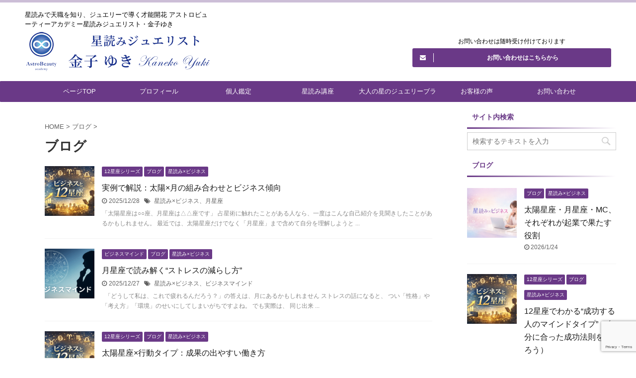

--- FILE ---
content_type: text/html; charset=UTF-8
request_url: https://astrobeauty.jp/category/%E3%83%96%E3%83%AD%E3%82%B0/page/2/
body_size: 13599
content:
<!DOCTYPE html>
<!--[if lt IE 7]>
<html class="ie6" lang="ja"> <![endif]-->
<!--[if IE 7]>
<html class="i7" lang="ja"> <![endif]-->
<!--[if IE 8]>
<html class="ie" lang="ja"> <![endif]-->
<!--[if gt IE 8]><!-->
<html lang="ja" class="">
	<!--<![endif]-->
	<head prefix="og: http://ogp.me/ns# fb: http://ogp.me/ns/fb# article: http://ogp.me/ns/article#">
		<meta charset="UTF-8" >
		<meta name="viewport" content="width=device-width,initial-scale=1.0,user-scalable=no,viewport-fit=cover">
		<meta name="format-detection" content="telephone=no" >

					<meta name="robots" content="noindex,follow">
		
		<link rel="alternate" type="application/rss+xml" title="星読みジュエリスト　金子ゆき RSS Feed" href="https://astrobeauty.jp/feed/" />
		<link rel="pingback" href="https://astrobeauty.jp/xmlrpc.php" >
		<!--[if lt IE 9]>
		<script src="https://astrobeauty.jp/wp-content/themes/affinger5/js/html5shiv.js"></script>
		<![endif]-->
				<meta name='robots' content='max-image-preview:large' />
<title>ブログ - 星読みジュエリスト　金子ゆき - 2ページ</title>
<link rel='dns-prefetch' href='//ajax.googleapis.com' />
<style id='wp-img-auto-sizes-contain-inline-css' type='text/css'>
img:is([sizes=auto i],[sizes^="auto," i]){contain-intrinsic-size:3000px 1500px}
/*# sourceURL=wp-img-auto-sizes-contain-inline-css */
</style>
<style id='wp-block-library-inline-css' type='text/css'>
:root{--wp-block-synced-color:#7a00df;--wp-block-synced-color--rgb:122,0,223;--wp-bound-block-color:var(--wp-block-synced-color);--wp-editor-canvas-background:#ddd;--wp-admin-theme-color:#007cba;--wp-admin-theme-color--rgb:0,124,186;--wp-admin-theme-color-darker-10:#006ba1;--wp-admin-theme-color-darker-10--rgb:0,107,160.5;--wp-admin-theme-color-darker-20:#005a87;--wp-admin-theme-color-darker-20--rgb:0,90,135;--wp-admin-border-width-focus:2px}@media (min-resolution:192dpi){:root{--wp-admin-border-width-focus:1.5px}}.wp-element-button{cursor:pointer}:root .has-very-light-gray-background-color{background-color:#eee}:root .has-very-dark-gray-background-color{background-color:#313131}:root .has-very-light-gray-color{color:#eee}:root .has-very-dark-gray-color{color:#313131}:root .has-vivid-green-cyan-to-vivid-cyan-blue-gradient-background{background:linear-gradient(135deg,#00d084,#0693e3)}:root .has-purple-crush-gradient-background{background:linear-gradient(135deg,#34e2e4,#4721fb 50%,#ab1dfe)}:root .has-hazy-dawn-gradient-background{background:linear-gradient(135deg,#faaca8,#dad0ec)}:root .has-subdued-olive-gradient-background{background:linear-gradient(135deg,#fafae1,#67a671)}:root .has-atomic-cream-gradient-background{background:linear-gradient(135deg,#fdd79a,#004a59)}:root .has-nightshade-gradient-background{background:linear-gradient(135deg,#330968,#31cdcf)}:root .has-midnight-gradient-background{background:linear-gradient(135deg,#020381,#2874fc)}:root{--wp--preset--font-size--normal:16px;--wp--preset--font-size--huge:42px}.has-regular-font-size{font-size:1em}.has-larger-font-size{font-size:2.625em}.has-normal-font-size{font-size:var(--wp--preset--font-size--normal)}.has-huge-font-size{font-size:var(--wp--preset--font-size--huge)}.has-text-align-center{text-align:center}.has-text-align-left{text-align:left}.has-text-align-right{text-align:right}.has-fit-text{white-space:nowrap!important}#end-resizable-editor-section{display:none}.aligncenter{clear:both}.items-justified-left{justify-content:flex-start}.items-justified-center{justify-content:center}.items-justified-right{justify-content:flex-end}.items-justified-space-between{justify-content:space-between}.screen-reader-text{border:0;clip-path:inset(50%);height:1px;margin:-1px;overflow:hidden;padding:0;position:absolute;width:1px;word-wrap:normal!important}.screen-reader-text:focus{background-color:#ddd;clip-path:none;color:#444;display:block;font-size:1em;height:auto;left:5px;line-height:normal;padding:15px 23px 14px;text-decoration:none;top:5px;width:auto;z-index:100000}html :where(.has-border-color){border-style:solid}html :where([style*=border-top-color]){border-top-style:solid}html :where([style*=border-right-color]){border-right-style:solid}html :where([style*=border-bottom-color]){border-bottom-style:solid}html :where([style*=border-left-color]){border-left-style:solid}html :where([style*=border-width]){border-style:solid}html :where([style*=border-top-width]){border-top-style:solid}html :where([style*=border-right-width]){border-right-style:solid}html :where([style*=border-bottom-width]){border-bottom-style:solid}html :where([style*=border-left-width]){border-left-style:solid}html :where(img[class*=wp-image-]){height:auto;max-width:100%}:where(figure){margin:0 0 1em}html :where(.is-position-sticky){--wp-admin--admin-bar--position-offset:var(--wp-admin--admin-bar--height,0px)}@media screen and (max-width:600px){html :where(.is-position-sticky){--wp-admin--admin-bar--position-offset:0px}}

/*# sourceURL=wp-block-library-inline-css */
</style><style id='global-styles-inline-css' type='text/css'>
:root{--wp--preset--aspect-ratio--square: 1;--wp--preset--aspect-ratio--4-3: 4/3;--wp--preset--aspect-ratio--3-4: 3/4;--wp--preset--aspect-ratio--3-2: 3/2;--wp--preset--aspect-ratio--2-3: 2/3;--wp--preset--aspect-ratio--16-9: 16/9;--wp--preset--aspect-ratio--9-16: 9/16;--wp--preset--color--black: #000000;--wp--preset--color--cyan-bluish-gray: #abb8c3;--wp--preset--color--white: #ffffff;--wp--preset--color--pale-pink: #f78da7;--wp--preset--color--vivid-red: #cf2e2e;--wp--preset--color--luminous-vivid-orange: #ff6900;--wp--preset--color--luminous-vivid-amber: #fcb900;--wp--preset--color--light-green-cyan: #7bdcb5;--wp--preset--color--vivid-green-cyan: #00d084;--wp--preset--color--pale-cyan-blue: #8ed1fc;--wp--preset--color--vivid-cyan-blue: #0693e3;--wp--preset--color--vivid-purple: #9b51e0;--wp--preset--color--soft-red: #e6514c;--wp--preset--color--light-grayish-red: #fdebee;--wp--preset--color--vivid-yellow: #ffc107;--wp--preset--color--very-pale-yellow: #fffde7;--wp--preset--color--very-light-gray: #fafafa;--wp--preset--color--very-dark-gray: #313131;--wp--preset--color--original-color-a: #43a047;--wp--preset--color--original-color-b: #795548;--wp--preset--color--original-color-c: #ec407a;--wp--preset--color--original-color-d: #9e9d24;--wp--preset--gradient--vivid-cyan-blue-to-vivid-purple: linear-gradient(135deg,rgb(6,147,227) 0%,rgb(155,81,224) 100%);--wp--preset--gradient--light-green-cyan-to-vivid-green-cyan: linear-gradient(135deg,rgb(122,220,180) 0%,rgb(0,208,130) 100%);--wp--preset--gradient--luminous-vivid-amber-to-luminous-vivid-orange: linear-gradient(135deg,rgb(252,185,0) 0%,rgb(255,105,0) 100%);--wp--preset--gradient--luminous-vivid-orange-to-vivid-red: linear-gradient(135deg,rgb(255,105,0) 0%,rgb(207,46,46) 100%);--wp--preset--gradient--very-light-gray-to-cyan-bluish-gray: linear-gradient(135deg,rgb(238,238,238) 0%,rgb(169,184,195) 100%);--wp--preset--gradient--cool-to-warm-spectrum: linear-gradient(135deg,rgb(74,234,220) 0%,rgb(151,120,209) 20%,rgb(207,42,186) 40%,rgb(238,44,130) 60%,rgb(251,105,98) 80%,rgb(254,248,76) 100%);--wp--preset--gradient--blush-light-purple: linear-gradient(135deg,rgb(255,206,236) 0%,rgb(152,150,240) 100%);--wp--preset--gradient--blush-bordeaux: linear-gradient(135deg,rgb(254,205,165) 0%,rgb(254,45,45) 50%,rgb(107,0,62) 100%);--wp--preset--gradient--luminous-dusk: linear-gradient(135deg,rgb(255,203,112) 0%,rgb(199,81,192) 50%,rgb(65,88,208) 100%);--wp--preset--gradient--pale-ocean: linear-gradient(135deg,rgb(255,245,203) 0%,rgb(182,227,212) 50%,rgb(51,167,181) 100%);--wp--preset--gradient--electric-grass: linear-gradient(135deg,rgb(202,248,128) 0%,rgb(113,206,126) 100%);--wp--preset--gradient--midnight: linear-gradient(135deg,rgb(2,3,129) 0%,rgb(40,116,252) 100%);--wp--preset--font-size--small: 13px;--wp--preset--font-size--medium: 20px;--wp--preset--font-size--large: 36px;--wp--preset--font-size--x-large: 42px;--wp--preset--spacing--20: 0.44rem;--wp--preset--spacing--30: 0.67rem;--wp--preset--spacing--40: 1rem;--wp--preset--spacing--50: 1.5rem;--wp--preset--spacing--60: 2.25rem;--wp--preset--spacing--70: 3.38rem;--wp--preset--spacing--80: 5.06rem;--wp--preset--shadow--natural: 6px 6px 9px rgba(0, 0, 0, 0.2);--wp--preset--shadow--deep: 12px 12px 50px rgba(0, 0, 0, 0.4);--wp--preset--shadow--sharp: 6px 6px 0px rgba(0, 0, 0, 0.2);--wp--preset--shadow--outlined: 6px 6px 0px -3px rgb(255, 255, 255), 6px 6px rgb(0, 0, 0);--wp--preset--shadow--crisp: 6px 6px 0px rgb(0, 0, 0);}:where(.is-layout-flex){gap: 0.5em;}:where(.is-layout-grid){gap: 0.5em;}body .is-layout-flex{display: flex;}.is-layout-flex{flex-wrap: wrap;align-items: center;}.is-layout-flex > :is(*, div){margin: 0;}body .is-layout-grid{display: grid;}.is-layout-grid > :is(*, div){margin: 0;}:where(.wp-block-columns.is-layout-flex){gap: 2em;}:where(.wp-block-columns.is-layout-grid){gap: 2em;}:where(.wp-block-post-template.is-layout-flex){gap: 1.25em;}:where(.wp-block-post-template.is-layout-grid){gap: 1.25em;}.has-black-color{color: var(--wp--preset--color--black) !important;}.has-cyan-bluish-gray-color{color: var(--wp--preset--color--cyan-bluish-gray) !important;}.has-white-color{color: var(--wp--preset--color--white) !important;}.has-pale-pink-color{color: var(--wp--preset--color--pale-pink) !important;}.has-vivid-red-color{color: var(--wp--preset--color--vivid-red) !important;}.has-luminous-vivid-orange-color{color: var(--wp--preset--color--luminous-vivid-orange) !important;}.has-luminous-vivid-amber-color{color: var(--wp--preset--color--luminous-vivid-amber) !important;}.has-light-green-cyan-color{color: var(--wp--preset--color--light-green-cyan) !important;}.has-vivid-green-cyan-color{color: var(--wp--preset--color--vivid-green-cyan) !important;}.has-pale-cyan-blue-color{color: var(--wp--preset--color--pale-cyan-blue) !important;}.has-vivid-cyan-blue-color{color: var(--wp--preset--color--vivid-cyan-blue) !important;}.has-vivid-purple-color{color: var(--wp--preset--color--vivid-purple) !important;}.has-black-background-color{background-color: var(--wp--preset--color--black) !important;}.has-cyan-bluish-gray-background-color{background-color: var(--wp--preset--color--cyan-bluish-gray) !important;}.has-white-background-color{background-color: var(--wp--preset--color--white) !important;}.has-pale-pink-background-color{background-color: var(--wp--preset--color--pale-pink) !important;}.has-vivid-red-background-color{background-color: var(--wp--preset--color--vivid-red) !important;}.has-luminous-vivid-orange-background-color{background-color: var(--wp--preset--color--luminous-vivid-orange) !important;}.has-luminous-vivid-amber-background-color{background-color: var(--wp--preset--color--luminous-vivid-amber) !important;}.has-light-green-cyan-background-color{background-color: var(--wp--preset--color--light-green-cyan) !important;}.has-vivid-green-cyan-background-color{background-color: var(--wp--preset--color--vivid-green-cyan) !important;}.has-pale-cyan-blue-background-color{background-color: var(--wp--preset--color--pale-cyan-blue) !important;}.has-vivid-cyan-blue-background-color{background-color: var(--wp--preset--color--vivid-cyan-blue) !important;}.has-vivid-purple-background-color{background-color: var(--wp--preset--color--vivid-purple) !important;}.has-black-border-color{border-color: var(--wp--preset--color--black) !important;}.has-cyan-bluish-gray-border-color{border-color: var(--wp--preset--color--cyan-bluish-gray) !important;}.has-white-border-color{border-color: var(--wp--preset--color--white) !important;}.has-pale-pink-border-color{border-color: var(--wp--preset--color--pale-pink) !important;}.has-vivid-red-border-color{border-color: var(--wp--preset--color--vivid-red) !important;}.has-luminous-vivid-orange-border-color{border-color: var(--wp--preset--color--luminous-vivid-orange) !important;}.has-luminous-vivid-amber-border-color{border-color: var(--wp--preset--color--luminous-vivid-amber) !important;}.has-light-green-cyan-border-color{border-color: var(--wp--preset--color--light-green-cyan) !important;}.has-vivid-green-cyan-border-color{border-color: var(--wp--preset--color--vivid-green-cyan) !important;}.has-pale-cyan-blue-border-color{border-color: var(--wp--preset--color--pale-cyan-blue) !important;}.has-vivid-cyan-blue-border-color{border-color: var(--wp--preset--color--vivid-cyan-blue) !important;}.has-vivid-purple-border-color{border-color: var(--wp--preset--color--vivid-purple) !important;}.has-vivid-cyan-blue-to-vivid-purple-gradient-background{background: var(--wp--preset--gradient--vivid-cyan-blue-to-vivid-purple) !important;}.has-light-green-cyan-to-vivid-green-cyan-gradient-background{background: var(--wp--preset--gradient--light-green-cyan-to-vivid-green-cyan) !important;}.has-luminous-vivid-amber-to-luminous-vivid-orange-gradient-background{background: var(--wp--preset--gradient--luminous-vivid-amber-to-luminous-vivid-orange) !important;}.has-luminous-vivid-orange-to-vivid-red-gradient-background{background: var(--wp--preset--gradient--luminous-vivid-orange-to-vivid-red) !important;}.has-very-light-gray-to-cyan-bluish-gray-gradient-background{background: var(--wp--preset--gradient--very-light-gray-to-cyan-bluish-gray) !important;}.has-cool-to-warm-spectrum-gradient-background{background: var(--wp--preset--gradient--cool-to-warm-spectrum) !important;}.has-blush-light-purple-gradient-background{background: var(--wp--preset--gradient--blush-light-purple) !important;}.has-blush-bordeaux-gradient-background{background: var(--wp--preset--gradient--blush-bordeaux) !important;}.has-luminous-dusk-gradient-background{background: var(--wp--preset--gradient--luminous-dusk) !important;}.has-pale-ocean-gradient-background{background: var(--wp--preset--gradient--pale-ocean) !important;}.has-electric-grass-gradient-background{background: var(--wp--preset--gradient--electric-grass) !important;}.has-midnight-gradient-background{background: var(--wp--preset--gradient--midnight) !important;}.has-small-font-size{font-size: var(--wp--preset--font-size--small) !important;}.has-medium-font-size{font-size: var(--wp--preset--font-size--medium) !important;}.has-large-font-size{font-size: var(--wp--preset--font-size--large) !important;}.has-x-large-font-size{font-size: var(--wp--preset--font-size--x-large) !important;}
/*# sourceURL=global-styles-inline-css */
</style>

<style id='classic-theme-styles-inline-css' type='text/css'>
/*! This file is auto-generated */
.wp-block-button__link{color:#fff;background-color:#32373c;border-radius:9999px;box-shadow:none;text-decoration:none;padding:calc(.667em + 2px) calc(1.333em + 2px);font-size:1.125em}.wp-block-file__button{background:#32373c;color:#fff;text-decoration:none}
/*# sourceURL=/wp-includes/css/classic-themes.min.css */
</style>
<!-- <link rel='stylesheet' id='contact-form-7-css' href='https://astrobeauty.jp/wp-content/plugins/contact-form-7/includes/css/styles.css?ver=6.1.4' type='text/css' media='all' /> -->
<!-- <link rel='stylesheet' id='normalize-css' href='https://astrobeauty.jp/wp-content/themes/affinger5/css/normalize.css?ver=1.5.9' type='text/css' media='all' /> -->
<!-- <link rel='stylesheet' id='font-awesome-css' href='https://astrobeauty.jp/wp-content/themes/affinger5/css/fontawesome/css/font-awesome.min.css?ver=4.7.0' type='text/css' media='all' /> -->
<!-- <link rel='stylesheet' id='font-awesome-animation-css' href='https://astrobeauty.jp/wp-content/themes/affinger5/css/fontawesome/css/font-awesome-animation.min.css?ver=6.9' type='text/css' media='all' /> -->
<!-- <link rel='stylesheet' id='st_svg-css' href='https://astrobeauty.jp/wp-content/themes/affinger5/st_svg/style.css?ver=6.9' type='text/css' media='all' /> -->
<!-- <link rel='stylesheet' id='slick-css' href='https://astrobeauty.jp/wp-content/themes/affinger5/vendor/slick/slick.css?ver=1.8.0' type='text/css' media='all' /> -->
<!-- <link rel='stylesheet' id='slick-theme-css' href='https://astrobeauty.jp/wp-content/themes/affinger5/vendor/slick/slick-theme.css?ver=1.8.0' type='text/css' media='all' /> -->
<!-- <link rel='stylesheet' id='style-css' href='https://astrobeauty.jp/wp-content/themes/affinger5/style.css?ver=6.9' type='text/css' media='all' /> -->
<!-- <link rel='stylesheet' id='single-css' href='https://astrobeauty.jp/wp-content/themes/affinger5/st-rankcss.php' type='text/css' media='all' /> -->
<!-- <link rel='stylesheet' id='st-themecss-css' href='https://astrobeauty.jp/wp-content/themes/affinger5/st-themecss-loader.php?ver=6.9' type='text/css' media='all' /> -->
<link rel="stylesheet" type="text/css" href="//astrobeauty.jp/wp-content/cache/wpfc-minified/7bolcsqg/fqf5b.css" media="all"/>
<script type="text/javascript" src="//ajax.googleapis.com/ajax/libs/jquery/1.11.3/jquery.min.js?ver=1.11.3" id="jquery-js"></script>
<link rel="https://api.w.org/" href="https://astrobeauty.jp/wp-json/" /><link rel="alternate" title="JSON" type="application/json" href="https://astrobeauty.jp/wp-json/wp/v2/categories/5" /><meta name="google-site-verification" content="pGxnfOgQS8CLqt0DmTQaTKZUBWgGh8Fx0tMZ2y-7V9Q" /><link rel="prev" href="https://astrobeauty.jp/category/%E3%83%96%E3%83%AD%E3%82%B0/" />
<link rel="next" href="https://astrobeauty.jp/category/%E3%83%96%E3%83%AD%E3%82%B0/page/3/" />
<link rel="shortcut icon" href="https://astrobeauty.jp/wp-content/uploads/2021/11/favicon.png" >
<style type="text/css" id="custom-background-css">
body.custom-background { background-color: #ffffff; }
</style>
						<!-- OGP -->
	
						<meta name="twitter:card" content="summary_large_image">
				<meta name="twitter:site" content="@yukiastrobeauty">
		<meta name="twitter:title" content="星読みジュエリスト　金子ゆき">
		<meta name="twitter:description" content="星読みで天職を知り、ジュエリーで導く才能開花 アストロビューティーアカデミー星読みジュエリスト・金子ゆき">
		<meta name="twitter:image" content="https://astrobeauty.jp/wp-content/themes/affinger5/images/no-img.png">
		<!-- /OGP -->
		


<script>
jQuery(function(){
    jQuery('.st-btn-open').click(function(){
        jQuery(this).next('.st-slidebox').stop(true, true).slideToggle();
    });
});
</script>
	<script>
		jQuery(function(){
		jQuery('.post h2 , .h2modoki').wrapInner('<span class="st-dash-design"></span>');
		}) 
	</script>

<script>
	jQuery(function(){
		jQuery("#toc_container:not(:has(ul ul))").addClass("only-toc");
		jQuery(".st-ac-box ul:has(.cat-item)").each(function(){
			jQuery(this).addClass("st-ac-cat");
		});
	});
</script>

<script>
	jQuery(function(){
						jQuery('.st-star').parent('.rankh4').css('padding-bottom','5px'); // スターがある場合のランキング見出し調整
	});
</script>

			</head>
	<body class="archive paged category category-5 custom-background paged-2 category-paged-2 wp-theme-affinger5 not-front-page" >
				<div id="st-ami">
				<div id="wrapper" class="">
				<div id="wrapper-in">
					<header id="">
						<div id="headbox-bg">
							<div class="clearfix" id="headbox">
										<nav id="s-navi" class="pcnone">
			<dl class="acordion">
				<dt class="trigger">
					<p class="acordion_button"><span class="op has-text"><i class="fa st-svg-menu"></i></span></p>
					
								<!-- 追加メニュー -->
								
								<!-- 追加メニュー2 -->
								
									</dt>

				<dd class="acordion_tree">
					<div class="acordion_tree_content">

						

														<div class="menu-%e3%83%98%e3%83%83%e3%83%80%e3%83%bc%e3%83%a1%e3%83%8b%e3%83%a5%e3%83%bc-container"><ul id="menu-%e3%83%98%e3%83%83%e3%83%80%e3%83%bc%e3%83%a1%e3%83%8b%e3%83%a5%e3%83%bc" class="menu"><li id="menu-item-76" class="menu-item menu-item-type-custom menu-item-object-custom menu-item-home menu-item-76"><a href="https://astrobeauty.jp"><span class="menu-item-label">ページTOP</span></a></li>
<li id="menu-item-77" class="menu-item menu-item-type-post_type menu-item-object-page menu-item-77"><a href="https://astrobeauty.jp/profile/"><span class="menu-item-label">プロフィール</span></a></li>
<li id="menu-item-78" class="menu-item menu-item-type-post_type menu-item-object-page menu-item-78"><a href="https://astrobeauty.jp/expertopinion/"><span class="menu-item-label">個人鑑定</span></a></li>
<li id="menu-item-79" class="menu-item menu-item-type-post_type menu-item-object-page menu-item-79"><a href="https://astrobeauty.jp/course/"><span class="menu-item-label">星読み講座</span></a></li>
<li id="menu-item-80" class="menu-item menu-item-type-post_type menu-item-object-page menu-item-80"><a href="https://astrobeauty.jp/jewelry/"><span class="menu-item-label">大人の星のジュエリーブランド「Ariadne」</span></a></li>
<li id="menu-item-81" class="menu-item menu-item-type-post_type menu-item-object-page menu-item-81"><a href="https://astrobeauty.jp/customervoice/"><span class="menu-item-label">お客様の声</span></a></li>
<li id="menu-item-82" class="menu-item menu-item-type-post_type menu-item-object-page menu-item-82"><a href="https://astrobeauty.jp/contact/"><span class="menu-item-label">お問い合わせ</span></a></li>
</ul></div>							<div class="clear"></div>

						
					</div>
				</dd>
			</dl>
		</nav>
										<div id="header-l">
										
            
			
				<!-- キャプション -->
				                
					              		 	 <p class="descr sitenametop">
               		     	星読みで天職を知り、ジュエリーで導く才能開花 アストロビューティーアカデミー星読みジュエリスト・金子ゆき               			 </p>
					                    
				                
				<!-- ロゴ又はブログ名 -->
				              		  <p class="sitename"><a href="https://astrobeauty.jp/">
                  		                        		  <img class="sitename-bottom" alt="星読みジュエリスト　金子ゆき" src="https://astrobeauty.jp/wp-content/uploads/2021/11/header_logo_2.png" >
                   		               		  </a></p>
            					<!-- ロゴ又はブログ名ここまで -->

			    
		
    									</div><!-- /#header-l -->
								<div id="header-r" class="smanone">
									
	<div id="text-4" class="headbox widget_text">			<div class="textwidget"><p><span style="color: #ffffff;">.</span></p>
<p><span style="color: #ffffff;">.</span></p>
<p><span style="color: #ffffff;">.</span></p>
<p>お問い合わせは随時受け付けております</p>
</div>
		</div><div id="form_widget-3" class="headbox widget_form_widget"><a class="st-formbtnlink" href="https://astrobeauty.jp/contact/">
					<div class="st-formbtn">
						<div class="st-originalbtn-l"><span class="btnwebfont"><i class="fa fa-envelope" aria-hidden="true"></i></span></div>
						<div class="st-originalbtn-r"><span class="originalbtn-bold">お問い合わせはこちらから</span></div>
					</div>
				</a> </div>								</div><!-- /#header-r -->
							</div><!-- /#headbox-bg -->
						</div><!-- /#headbox clearfix -->

						
						
						
						
											
<div id="gazou-wide">
			<div id="st-menubox">
			<div id="st-menuwide">
				<nav class="smanone clearfix"><ul id="menu-%e3%83%98%e3%83%83%e3%83%80%e3%83%bc%e3%83%a1%e3%83%8b%e3%83%a5%e3%83%bc-1" class="menu"><li class="menu-item menu-item-type-custom menu-item-object-custom menu-item-home menu-item-76"><a href="https://astrobeauty.jp">ページTOP</a></li>
<li class="menu-item menu-item-type-post_type menu-item-object-page menu-item-77"><a href="https://astrobeauty.jp/profile/">プロフィール</a></li>
<li class="menu-item menu-item-type-post_type menu-item-object-page menu-item-78"><a href="https://astrobeauty.jp/expertopinion/">個人鑑定</a></li>
<li class="menu-item menu-item-type-post_type menu-item-object-page menu-item-79"><a href="https://astrobeauty.jp/course/">星読み講座</a></li>
<li class="menu-item menu-item-type-post_type menu-item-object-page menu-item-80"><a href="https://astrobeauty.jp/jewelry/">大人の星のジュエリーブランド「Ariadne」</a></li>
<li class="menu-item menu-item-type-post_type menu-item-object-page menu-item-81"><a href="https://astrobeauty.jp/customervoice/">お客様の声</a></li>
<li class="menu-item menu-item-type-post_type menu-item-object-page menu-item-82"><a href="https://astrobeauty.jp/contact/">お問い合わせ</a></li>
</ul></nav>			</div>
		</div>
				</div>
					
					
					</header>

					

					<div id="content-w">

					
					
					


<div id="content" class="clearfix">
    <div id="contentInner">
        <main>
            <article>
				
					<!--ぱんくず -->
					<div id="breadcrumb">
					<ol itemscope itemtype="http://schema.org/BreadcrumbList">
						<li itemprop="itemListElement" itemscope
      itemtype="http://schema.org/ListItem"><a href="https://astrobeauty.jp" itemprop="item"><span itemprop="name">HOME</span></a> > <meta itemprop="position" content="1" /></li>

															
												<li itemprop="itemListElement" itemscope
      itemtype="http://schema.org/ListItem"><a href="https://astrobeauty.jp/category/%e3%83%96%e3%83%ad%e3%82%b0/" itemprop="item">
								<span itemprop="name">ブログ</span> </a> &gt; 
								<meta itemprop="position" content="2" />
							</li>
															</ol>
					</div>
					<!--/ ぱんくず -->
                                <div class="post">
                                                    <h1 class="entry-title">ブログ</h1>
                        
			
			
                        </div><!-- /post -->

			
                        		<div class="kanren ">
						<dl class="clearfix">
			<dt><a href="https://astrobeauty.jp/blog-360/">
											<img width="150" height="150" src="https://astrobeauty.jp/wp-content/uploads/2025/12/ビジネスと12星座の世界-150x150.png" class="attachment-st_thumb150 size-st_thumb150 wp-post-image" alt="" decoding="async" srcset="https://astrobeauty.jp/wp-content/uploads/2025/12/ビジネスと12星座の世界-150x150.png 150w, https://astrobeauty.jp/wp-content/uploads/2025/12/ビジネスと12星座の世界-60x60.png 60w" sizes="(max-width: 150px) 100vw, 150px" />									</a></dt>
			<dd>
				
	
	<p class="st-catgroup itiran-category">
		<a href="https://astrobeauty.jp/category/%e3%83%96%e3%83%ad%e3%82%b0/%e6%98%9f%e8%aa%ad%e3%81%bfx%e3%83%93%e3%82%b8%e3%83%8d%e3%82%b9/12%e6%98%9f%e5%ba%a7%e3%82%b7%e3%83%aa%e3%83%bc%e3%82%ba/" title="View all posts in 12星座シリーズ" rel="category tag"><span class="catname st-catid336">12星座シリーズ</span></a> <a href="https://astrobeauty.jp/category/%e3%83%96%e3%83%ad%e3%82%b0/" title="View all posts in ブログ" rel="category tag"><span class="catname st-catid5">ブログ</span></a> <a href="https://astrobeauty.jp/category/%e3%83%96%e3%83%ad%e3%82%b0/%e6%98%9f%e8%aa%ad%e3%81%bfx%e3%83%93%e3%82%b8%e3%83%8d%e3%82%b9/" title="View all posts in 星読み×ビジネス" rel="category tag"><span class="catname st-catid330">星読み×ビジネス</span></a>	</p>
				<h3><a href="https://astrobeauty.jp/blog-360/">
						実例で解説：太陽×月の組み合わせとビジネス傾向					</a></h3>

					<div class="blog_info">
		<p>
							<i class="fa fa-clock-o"></i>2025/12/28										&nbsp;<span class="pcone">
						<i class="fa fa-tags"></i>&nbsp;<a href="https://astrobeauty.jp/tag/%e6%98%9f%e8%aa%ad%e3%81%bfx%e3%83%93%e3%82%b8%e3%83%8d%e3%82%b9%e3%80%81%e6%9c%88%e6%98%9f%e5%ba%a7/" rel="tag">星読み×ビジネス、月星座</a>				</span></p>
				</div>

					<div class="st-excerpt smanone">
		<p>「太陽星座は○○座、月星座は△△座です」 占星術に触れたことがある人なら、一度はこんな自己紹介を見聞きしたことがあるかもしれません。 最近では、太陽星座だけでなく「月星座」まで含めて自分を理解しようと ... </p>
	</div>
							</dd>
		</dl>
						<dl class="clearfix">
			<dt><a href="https://astrobeauty.jp/blog-359/">
											<img width="150" height="150" src="https://astrobeauty.jp/wp-content/uploads/2025/11/ChatGPT-Image-2025年11月9日-08_39_54-150x150.png" class="attachment-st_thumb150 size-st_thumb150 wp-post-image" alt="" decoding="async" loading="lazy" srcset="https://astrobeauty.jp/wp-content/uploads/2025/11/ChatGPT-Image-2025年11月9日-08_39_54-150x150.png 150w, https://astrobeauty.jp/wp-content/uploads/2025/11/ChatGPT-Image-2025年11月9日-08_39_54-60x60.png 60w" sizes="auto, (max-width: 150px) 100vw, 150px" />									</a></dt>
			<dd>
				
	
	<p class="st-catgroup itiran-category">
		<a href="https://astrobeauty.jp/category/%e3%83%96%e3%83%ad%e3%82%b0/%e6%98%9f%e8%aa%ad%e3%81%bfx%e3%83%93%e3%82%b8%e3%83%8d%e3%82%b9/%e3%83%93%e3%82%b8%e3%83%8d%e3%82%b9%e3%83%9e%e3%82%a4%e3%83%b3%e3%83%89/" title="View all posts in ビジネスマインド" rel="category tag"><span class="catname st-catid360">ビジネスマインド</span></a> <a href="https://astrobeauty.jp/category/%e3%83%96%e3%83%ad%e3%82%b0/" title="View all posts in ブログ" rel="category tag"><span class="catname st-catid5">ブログ</span></a> <a href="https://astrobeauty.jp/category/%e3%83%96%e3%83%ad%e3%82%b0/%e6%98%9f%e8%aa%ad%e3%81%bfx%e3%83%93%e3%82%b8%e3%83%8d%e3%82%b9/" title="View all posts in 星読み×ビジネス" rel="category tag"><span class="catname st-catid330">星読み×ビジネス</span></a>	</p>
				<h3><a href="https://astrobeauty.jp/blog-359/">
						月星座で読み解く“ストレスの減らし方”					</a></h3>

					<div class="blog_info">
		<p>
							<i class="fa fa-clock-o"></i>2025/12/27										&nbsp;<span class="pcone">
						<i class="fa fa-tags"></i>&nbsp;<a href="https://astrobeauty.jp/tag/%e6%98%9f%e8%aa%ad%e3%81%bfx%e3%83%93%e3%82%b8%e3%83%8d%e3%82%b9%e3%80%81%e3%83%93%e3%82%b8%e3%83%8d%e3%82%b9%e3%83%9e%e3%82%a4%e3%83%b3%e3%83%89/" rel="tag">星読み×ビジネス、ビジネスマインド</a>				</span></p>
				</div>

					<div class="st-excerpt smanone">
		<p>&nbsp; 「どうして私は、これで疲れるんだろう？」の答えは、月にあるかもしれません ストレスの話になると、 つい「性格」や「考え方」「環境」のせいにしてしまいがちですよね。 でも実際は、 同じ出来 ... </p>
	</div>
							</dd>
		</dl>
						<dl class="clearfix">
			<dt><a href="https://astrobeauty.jp/blog-358/">
											<img width="150" height="150" src="https://astrobeauty.jp/wp-content/uploads/2025/12/ビジネスと12星座の世界-150x150.png" class="attachment-st_thumb150 size-st_thumb150 wp-post-image" alt="" decoding="async" loading="lazy" srcset="https://astrobeauty.jp/wp-content/uploads/2025/12/ビジネスと12星座の世界-150x150.png 150w, https://astrobeauty.jp/wp-content/uploads/2025/12/ビジネスと12星座の世界-60x60.png 60w" sizes="auto, (max-width: 150px) 100vw, 150px" />									</a></dt>
			<dd>
				
	
	<p class="st-catgroup itiran-category">
		<a href="https://astrobeauty.jp/category/%e3%83%96%e3%83%ad%e3%82%b0/%e6%98%9f%e8%aa%ad%e3%81%bfx%e3%83%93%e3%82%b8%e3%83%8d%e3%82%b9/12%e6%98%9f%e5%ba%a7%e3%82%b7%e3%83%aa%e3%83%bc%e3%82%ba/" title="View all posts in 12星座シリーズ" rel="category tag"><span class="catname st-catid336">12星座シリーズ</span></a> <a href="https://astrobeauty.jp/category/%e3%83%96%e3%83%ad%e3%82%b0/" title="View all posts in ブログ" rel="category tag"><span class="catname st-catid5">ブログ</span></a> <a href="https://astrobeauty.jp/category/%e3%83%96%e3%83%ad%e3%82%b0/%e6%98%9f%e8%aa%ad%e3%81%bfx%e3%83%93%e3%82%b8%e3%83%8d%e3%82%b9/" title="View all posts in 星読み×ビジネス" rel="category tag"><span class="catname st-catid330">星読み×ビジネス</span></a>	</p>
				<h3><a href="https://astrobeauty.jp/blog-358/">
						太陽星座×行動タイプ：成果の出やすい働き方					</a></h3>

					<div class="blog_info">
		<p>
							<i class="fa fa-clock-o"></i>2025/12/25										&nbsp;<span class="pcone">
						<i class="fa fa-tags"></i>&nbsp;<a href="https://astrobeauty.jp/tag/%e6%98%9f%e8%aa%ad%e3%81%bfx%e3%83%93%e3%82%b8%e3%83%8d%e3%82%b9%e3%80%81%e3%83%93%e3%82%b8%e3%83%8d%e3%82%b9%e6%88%a6%e7%95%a5/" rel="tag">星読み×ビジネス、ビジネス戦略</a>				</span></p>
				</div>

					<div class="st-excerpt smanone">
		<p>太陽星座は、性格を表す星だけではありません。占星術において太陽星座が示すのは、どんな行動を取ったときにエネルギーが回りやすいか、そしてどんな役割を担うと自然に成果につながりやすいかという指標です。 同 ... </p>
	</div>
							</dd>
		</dl>
						<dl class="clearfix">
			<dt><a href="https://astrobeauty.jp/blog-357/">
											<img width="150" height="150" src="https://astrobeauty.jp/wp-content/uploads/2025/12/ChatGPT-Image-2025年12月12日-09_47_08-150x150.png" class="attachment-st_thumb150 size-st_thumb150 wp-post-image" alt="" decoding="async" loading="lazy" srcset="https://astrobeauty.jp/wp-content/uploads/2025/12/ChatGPT-Image-2025年12月12日-09_47_08-150x150.png 150w, https://astrobeauty.jp/wp-content/uploads/2025/12/ChatGPT-Image-2025年12月12日-09_47_08-60x60.png 60w" sizes="auto, (max-width: 150px) 100vw, 150px" />									</a></dt>
			<dd>
				
	
	<p class="st-catgroup itiran-category">
		<a href="https://astrobeauty.jp/category/%e3%83%96%e3%83%ad%e3%82%b0/" title="View all posts in ブログ" rel="category tag"><span class="catname st-catid5">ブログ</span></a> <a href="https://astrobeauty.jp/category/%e3%83%96%e3%83%ad%e3%82%b0/%e6%98%9f%e8%aa%ad%e3%81%bfx%e3%83%93%e3%82%b8%e3%83%8d%e3%82%b9/%e5%a4%a9%e4%bd%93%e3%82%b7%e3%83%aa%e3%83%bc%e3%82%ba/" title="View all posts in 天体シリーズ" rel="category tag"><span class="catname st-catid351">天体シリーズ</span></a> <a href="https://astrobeauty.jp/category/%e3%83%96%e3%83%ad%e3%82%b0/%e6%98%9f%e8%aa%ad%e3%81%bfx%e3%83%93%e3%82%b8%e3%83%8d%e3%82%b9/" title="View all posts in 星読み×ビジネス" rel="category tag"><span class="catname st-catid330">星読み×ビジネス</span></a>	</p>
				<h3><a href="https://astrobeauty.jp/blog-357/">
						星読みで解説｜火星星座別・仕事の詰まりポイント					</a></h3>

					<div class="blog_info">
		<p>
							<i class="fa fa-clock-o"></i>2025/12/19										&nbsp;<span class="pcone">
						<i class="fa fa-tags"></i>&nbsp;<a href="https://astrobeauty.jp/tag/%e6%98%9f%e8%aa%ad%e3%81%bfx%e3%83%93%e3%82%b8%e3%83%8d%e3%82%b9%e3%80%81%e7%81%ab%e6%98%9f/" rel="tag">星読み×ビジネス、火星</a>				</span></p>
				</div>

					<div class="st-excerpt smanone">
		<p>&nbsp;  なぜ頑張っているのに、ここで止まるのか？ 起業やビジネスをしていると、「やる気はあるのに前に進まない」「行動しているはずなのに成果につながらない」「なぜか毎回同じところで詰まる」と感じ ... </p>
	</div>
							</dd>
		</dl>
						<dl class="clearfix">
			<dt><a href="https://astrobeauty.jp/blog-356/">
											<img width="150" height="150" src="https://astrobeauty.jp/wp-content/uploads/2025/11/HP用-1-150x150.png" class="attachment-st_thumb150 size-st_thumb150 wp-post-image" alt="" decoding="async" loading="lazy" srcset="https://astrobeauty.jp/wp-content/uploads/2025/11/HP用-1-150x150.png 150w, https://astrobeauty.jp/wp-content/uploads/2025/11/HP用-1-60x60.png 60w" sizes="auto, (max-width: 150px) 100vw, 150px" />									</a></dt>
			<dd>
				
	
	<p class="st-catgroup itiran-category">
		<a href="https://astrobeauty.jp/category/%e3%83%96%e3%83%ad%e3%82%b0/" title="View all posts in ブログ" rel="category tag"><span class="catname st-catid5">ブログ</span></a> <a href="https://astrobeauty.jp/category/%e3%83%96%e3%83%ad%e3%82%b0/%e6%98%9f%e8%aa%ad%e3%81%bfx%e3%83%93%e3%82%b8%e3%83%8d%e3%82%b9/%e5%a4%a9%e4%bd%93%e3%82%b7%e3%83%aa%e3%83%bc%e3%82%ba/" title="View all posts in 天体シリーズ" rel="category tag"><span class="catname st-catid351">天体シリーズ</span></a> <a href="https://astrobeauty.jp/category/%e3%83%96%e3%83%ad%e3%82%b0/%e6%98%9f%e8%aa%ad%e3%81%bfx%e3%83%93%e3%82%b8%e3%83%8d%e3%82%b9/" title="View all posts in 星読み×ビジネス" rel="category tag"><span class="catname st-catid330">星読み×ビジネス</span></a>	</p>
				<h3><a href="https://astrobeauty.jp/blog-356/">
						木星期にやるべきこと・やらない方がいいこと					</a></h3>

					<div class="blog_info">
		<p>
							<i class="fa fa-clock-o"></i>2025/12/17										&nbsp;<span class="pcone">
						<i class="fa fa-tags"></i>&nbsp;<a href="https://astrobeauty.jp/tag/%e6%98%9f%e8%aa%ad%e3%81%bfx%e3%83%93%e3%82%b8%e3%83%8d%e3%82%b9%e3%80%81%e6%9c%a8%e6%98%9f%e6%9c%9f/" rel="tag">星読み×ビジネス、木星期</a>				</span></p>
				</div>

					<div class="st-excerpt smanone">
		<p>&nbsp; 木星は占星術において、「成長・拡大・発展・チャンス・可能性」を表す天体です。 12年で12星座を一周し、誰にでも定期的に「流れが広がりやすい時期」をもたらします。 ただし、木星は「何もし ... </p>
	</div>
							</dd>
		</dl>
						<dl class="clearfix">
			<dt><a href="https://astrobeauty.jp/blog-355/">
											<img width="150" height="150" src="https://astrobeauty.jp/wp-content/uploads/2025/12/ChatGPT-Image-2025年12月12日-09_47_08-150x150.png" class="attachment-st_thumb150 size-st_thumb150 wp-post-image" alt="" decoding="async" loading="lazy" srcset="https://astrobeauty.jp/wp-content/uploads/2025/12/ChatGPT-Image-2025年12月12日-09_47_08-150x150.png 150w, https://astrobeauty.jp/wp-content/uploads/2025/12/ChatGPT-Image-2025年12月12日-09_47_08-60x60.png 60w" sizes="auto, (max-width: 150px) 100vw, 150px" />									</a></dt>
			<dd>
				
	
	<p class="st-catgroup itiran-category">
		<a href="https://astrobeauty.jp/category/%e3%83%96%e3%83%ad%e3%82%b0/" title="View all posts in ブログ" rel="category tag"><span class="catname st-catid5">ブログ</span></a> <a href="https://astrobeauty.jp/category/%e3%83%96%e3%83%ad%e3%82%b0/%e6%98%9f%e8%aa%ad%e3%81%bfx%e3%83%93%e3%82%b8%e3%83%8d%e3%82%b9/%e5%a4%a9%e4%bd%93%e3%82%b7%e3%83%aa%e3%83%bc%e3%82%ba/" title="View all posts in 天体シリーズ" rel="category tag"><span class="catname st-catid351">天体シリーズ</span></a> <a href="https://astrobeauty.jp/category/%e3%83%96%e3%83%ad%e3%82%b0/%e6%98%9f%e8%aa%ad%e3%81%bfx%e3%83%93%e3%82%b8%e3%83%8d%e3%82%b9/" title="View all posts in 星読み×ビジネス" rel="category tag"><span class="catname st-catid330">星読み×ビジネス</span></a>	</p>
				<h3><a href="https://astrobeauty.jp/blog-355/">
						土星星座別｜成果が積み上がる習慣と継続力のつくり方					</a></h3>

					<div class="blog_info">
		<p>
							<i class="fa fa-clock-o"></i>2025/12/16										&nbsp;<span class="pcone">
						<i class="fa fa-tags"></i>&nbsp;<a href="https://astrobeauty.jp/tag/%e6%98%9f%e8%aa%ad%e3%81%bfx%e3%83%93%e3%82%b8%e3%83%8d%e3%82%b9%e3%80%81%e5%9c%9f%e6%98%9f%e3%80%81%e5%9c%9f%e6%98%9f%e6%98%9f%e5%ba%a7/" rel="tag">星読み×ビジネス、土星、土星星座</a>				</span></p>
				</div>

					<div class="st-excerpt smanone">
		<p>&nbsp;  継続力・仕組み化で「地に足のついた成功」をつくる方法 「やる気はあるのに続かない」 「一時的には頑張れるけれど、成果が安定しない」 そんな悩みを抱えている人はとても多いものです。 努力 ... </p>
	</div>
							</dd>
		</dl>
						<dl class="clearfix">
			<dt><a href="https://astrobeauty.jp/blog-354/">
											<img width="150" height="150" src="https://astrobeauty.jp/wp-content/uploads/2025/12/ChatGPT-Image-2025年12月12日-09_47_08-150x150.png" class="attachment-st_thumb150 size-st_thumb150 wp-post-image" alt="" decoding="async" loading="lazy" srcset="https://astrobeauty.jp/wp-content/uploads/2025/12/ChatGPT-Image-2025年12月12日-09_47_08-150x150.png 150w, https://astrobeauty.jp/wp-content/uploads/2025/12/ChatGPT-Image-2025年12月12日-09_47_08-60x60.png 60w" sizes="auto, (max-width: 150px) 100vw, 150px" />									</a></dt>
			<dd>
				
	
	<p class="st-catgroup itiran-category">
		<a href="https://astrobeauty.jp/category/%e3%83%96%e3%83%ad%e3%82%b0/" title="View all posts in ブログ" rel="category tag"><span class="catname st-catid5">ブログ</span></a> <a href="https://astrobeauty.jp/category/%e3%83%96%e3%83%ad%e3%82%b0/%e6%98%9f%e8%aa%ad%e3%81%bfx%e3%83%93%e3%82%b8%e3%83%8d%e3%82%b9/%e5%a4%a9%e4%bd%93%e3%82%b7%e3%83%aa%e3%83%bc%e3%82%ba/" title="View all posts in 天体シリーズ" rel="category tag"><span class="catname st-catid351">天体シリーズ</span></a> <a href="https://astrobeauty.jp/category/%e3%83%96%e3%83%ad%e3%82%b0/%e6%98%9f%e8%aa%ad%e3%81%bfx%e3%83%93%e3%82%b8%e3%83%8d%e3%82%b9/" title="View all posts in 星読み×ビジネス" rel="category tag"><span class="catname st-catid330">星読み×ビジネス</span></a>	</p>
				<h3><a href="https://astrobeauty.jp/blog-354/">
						【星読み×ビジネス】木星星座別「成功が広がる分野」					</a></h3>

					<div class="blog_info">
		<p>
							<i class="fa fa-clock-o"></i>2025/12/12										&nbsp;<span class="pcone">
						<i class="fa fa-tags"></i>&nbsp;<a href="https://astrobeauty.jp/tag/%e6%98%9f%e8%aa%ad%e3%81%bfx%e3%83%93%e3%82%b8%e3%83%8d%e3%82%b9%e3%80%81%e6%9c%a8%e6%98%9f/" rel="tag">星読み×ビジネス、木星</a>				</span></p>
				</div>

					<div class="st-excerpt smanone">
		<p>&nbsp;  星読みでわかる、あなたの成長・拡大戦略とチャンスのつかみ方 ビジネスや起業を続けていると、 「なぜかうまくいく時期」と「どれだけ頑張っても広がらない時期」があることに気づきます。 努力 ... </p>
	</div>
							</dd>
		</dl>
						<dl class="clearfix">
			<dt><a href="https://astrobeauty.jp/blog-353/">
											<img width="150" height="150" src="https://astrobeauty.jp/wp-content/uploads/2025/09/サイズ600-150x150.png" class="attachment-st_thumb150 size-st_thumb150 wp-post-image" alt="" decoding="async" loading="lazy" srcset="https://astrobeauty.jp/wp-content/uploads/2025/09/サイズ600-150x150.png 150w, https://astrobeauty.jp/wp-content/uploads/2025/09/サイズ600-60x60.png 60w" sizes="auto, (max-width: 150px) 100vw, 150px" />									</a></dt>
			<dd>
				
	
	<p class="st-catgroup itiran-category">
		<a href="https://astrobeauty.jp/category/%e3%83%96%e3%83%ad%e3%82%b0/" title="View all posts in ブログ" rel="category tag"><span class="catname st-catid5">ブログ</span></a> <a href="https://astrobeauty.jp/category/%e3%83%96%e3%83%ad%e3%82%b0/%e6%98%9f%e8%aa%ad%e3%81%bfx%e3%83%93%e3%82%b8%e3%83%8d%e3%82%b9/" title="View all posts in 星読み×ビジネス" rel="category tag"><span class="catname st-catid330">星読み×ビジネス</span></a>	</p>
				<h3><a href="https://astrobeauty.jp/blog-353/">
						【保存版】ホロスコープが教える「自分らしい働き方」					</a></h3>

					<div class="blog_info">
		<p>
							<i class="fa fa-clock-o"></i>2025/12/7										&nbsp;<span class="pcone">
						<i class="fa fa-tags"></i>&nbsp;<a href="https://astrobeauty.jp/tag/%e8%b5%b7%e6%a5%ad%e5%ae%b6%e3%80%81%e4%bb%95%e4%ba%8b/" rel="tag">起業家、仕事</a>				</span></p>
				</div>

					<div class="st-excerpt smanone">
		<p>&nbsp; 星読みで見つかる、無理なく成果が出るビジネススタイル 「どんな働き方が自分に合っているのかわからない」 「会社を辞めて起業するべき？今のまま？軸が定まらない」 「自分らしく働きたいのに、 ... </p>
	</div>
							</dd>
		</dl>
						<dl class="clearfix">
			<dt><a href="https://astrobeauty.jp/blog-352/">
											<img width="150" height="150" src="https://astrobeauty.jp/wp-content/uploads/2025/11/HP用-1-150x150.png" class="attachment-st_thumb150 size-st_thumb150 wp-post-image" alt="" decoding="async" loading="lazy" srcset="https://astrobeauty.jp/wp-content/uploads/2025/11/HP用-1-150x150.png 150w, https://astrobeauty.jp/wp-content/uploads/2025/11/HP用-1-60x60.png 60w" sizes="auto, (max-width: 150px) 100vw, 150px" />									</a></dt>
			<dd>
				
	
	<p class="st-catgroup itiran-category">
		<a href="https://astrobeauty.jp/category/%e3%83%96%e3%83%ad%e3%82%b0/" title="View all posts in ブログ" rel="category tag"><span class="catname st-catid5">ブログ</span></a> <a href="https://astrobeauty.jp/category/%e3%83%96%e3%83%ad%e3%82%b0/%e6%98%9f%e8%aa%ad%e3%81%bfx%e3%83%93%e3%82%b8%e3%83%8d%e3%82%b9/%e5%a4%a9%e4%bd%93%e3%82%b7%e3%83%aa%e3%83%bc%e3%82%ba/" title="View all posts in 天体シリーズ" rel="category tag"><span class="catname st-catid351">天体シリーズ</span></a> <a href="https://astrobeauty.jp/category/%e3%83%96%e3%83%ad%e3%82%b0/%e6%98%9f%e8%aa%ad%e3%81%bfx%e3%83%93%e3%82%b8%e3%83%8d%e3%82%b9/" title="View all posts in 星読み×ビジネス" rel="category tag"><span class="catname st-catid330">星読み×ビジネス</span></a>	</p>
				<h3><a href="https://astrobeauty.jp/blog-352/">
						【保存版】水星星座別・言語化の得意不得意					</a></h3>

					<div class="blog_info">
		<p>
							<i class="fa fa-clock-o"></i>2025/12/7										&nbsp;<span class="pcone">
						<i class="fa fa-tags"></i>&nbsp;<a href="https://astrobeauty.jp/tag/%e6%b0%b4%e6%98%9f%e6%98%9f%e5%ba%a7%e3%80%81%e7%99%ba%e4%bf%a1%e3%80%81%e8%a8%80%e8%aa%9e%e5%8c%96%e3%80%81/" rel="tag">水星星座、発信、言語化、</a>				</span></p>
				</div>

					<div class="st-excerpt smanone">
		<p>&nbsp; 発信・マーケティングに活かす“星読みの言語化戦略” ビジネスにおいて「言語化の力」は、最も重要なスキルの一つです。 特に、起業・フリーランス・SNS発信をしている人にとっては、 何を伝え ... </p>
	</div>
							</dd>
		</dl>
						<dl class="clearfix">
			<dt><a href="https://astrobeauty.jp/blog-351/">
											<img width="150" height="150" src="https://astrobeauty.jp/wp-content/uploads/2025/11/HP用-1-150x150.png" class="attachment-st_thumb150 size-st_thumb150 wp-post-image" alt="" decoding="async" loading="lazy" srcset="https://astrobeauty.jp/wp-content/uploads/2025/11/HP用-1-150x150.png 150w, https://astrobeauty.jp/wp-content/uploads/2025/11/HP用-1-60x60.png 60w" sizes="auto, (max-width: 150px) 100vw, 150px" />									</a></dt>
			<dd>
				
	
	<p class="st-catgroup itiran-category">
		<a href="https://astrobeauty.jp/category/%e3%83%96%e3%83%ad%e3%82%b0/" title="View all posts in ブログ" rel="category tag"><span class="catname st-catid5">ブログ</span></a> <a href="https://astrobeauty.jp/category/%e3%83%96%e3%83%ad%e3%82%b0/%e6%98%9f%e8%aa%ad%e3%81%bfx%e3%83%93%e3%82%b8%e3%83%8d%e3%82%b9/%e5%a4%a9%e4%bd%93%e3%82%b7%e3%83%aa%e3%83%bc%e3%82%ba/" title="View all posts in 天体シリーズ" rel="category tag"><span class="catname st-catid351">天体シリーズ</span></a> <a href="https://astrobeauty.jp/category/%e3%83%96%e3%83%ad%e3%82%b0/%e6%98%9f%e8%aa%ad%e3%81%bfx%e3%83%93%e3%82%b8%e3%83%8d%e3%82%b9/" title="View all posts in 星読み×ビジネス" rel="category tag"><span class="catname st-catid330">星読み×ビジネス</span></a>	</p>
				<h3><a href="https://astrobeauty.jp/blog-351/">
						【星読み×ビジネス】金星星座でわかる「選ばれる理由」					</a></h3>

					<div class="blog_info">
		<p>
							<i class="fa fa-clock-o"></i>2025/12/6										&nbsp;<span class="pcone">
										</span></p>
				</div>

					<div class="st-excerpt smanone">
		<p>&nbsp; ビジネスで“あなたが選ばれる魅力”は金星が教えてくれる 「なぜあの人は選ばれるのか？」 「なぜ自分はいいものを出しているのに選ばれないのか？」 ビジネスや起業の世界では、 商品力以上に“ ... </p>
	</div>
							</dd>
		</dl>
	</div>
                       				<div class="st-pagelink">
		<div class="st-pagelink-in">
		<a class="prev page-numbers" href="https://astrobeauty.jp/category/%E3%83%96%E3%83%AD%E3%82%B0/page/1/">&laquo; Prev</a>
<a class="page-numbers" href="https://astrobeauty.jp/category/%E3%83%96%E3%83%AD%E3%82%B0/page/1/">1</a>
<span aria-current="page" class="page-numbers current">2</span>
<a class="page-numbers" href="https://astrobeauty.jp/category/%E3%83%96%E3%83%AD%E3%82%B0/page/3/">3</a>
<a class="page-numbers" href="https://astrobeauty.jp/category/%E3%83%96%E3%83%AD%E3%82%B0/page/4/">4</a>
<span class="page-numbers dots">&hellip;</span>
<a class="page-numbers" href="https://astrobeauty.jp/category/%E3%83%96%E3%83%AD%E3%82%B0/page/35/">35</a>
<a class="next page-numbers" href="https://astrobeauty.jp/category/%E3%83%96%E3%83%AD%E3%82%B0/page/3/">Next &raquo;</a>		</div>
	</div>

			
		
		

			
            </article>
        </main>
    </div>
    <!-- /#contentInner -->
    <div id="side">
	<aside>

					<div class="side-topad">
				<div id="search-2" class="ad widget_search"><p class="st-widgets-title"><span>サイト内検索</span></p><div id="search">
	<form method="get" id="searchform" action="https://astrobeauty.jp/">
		<label class="hidden" for="s">
					</label>
		<input type="text" placeholder="検索するテキストを入力" value="" name="s" id="s" />
		<input type="image" src="https://astrobeauty.jp/wp-content/themes/affinger5/images/search.png" alt="検索" id="searchsubmit" />
	</form>
</div>
<!-- /stinger --> </div>			</div>
		
					<h4 class="menu_underh2">ブログ</h4><div class="kanren ">
										<dl class="clearfix">
				<dt><a href="https://astrobeauty.jp/blog-370/">
													<img width="150" height="150" src="https://astrobeauty.jp/wp-content/uploads/2025/12/ChatGPT-Image-2025年12月29日-23_10_27-150x150.png" class="attachment-st_thumb150 size-st_thumb150 wp-post-image" alt="" decoding="async" loading="lazy" srcset="https://astrobeauty.jp/wp-content/uploads/2025/12/ChatGPT-Image-2025年12月29日-23_10_27-150x150.png 150w, https://astrobeauty.jp/wp-content/uploads/2025/12/ChatGPT-Image-2025年12月29日-23_10_27-60x60.png 60w" sizes="auto, (max-width: 150px) 100vw, 150px" />											</a></dt>
				<dd>
					
	
	<p class="st-catgroup itiran-category">
		<a href="https://astrobeauty.jp/category/%e3%83%96%e3%83%ad%e3%82%b0/" title="View all posts in ブログ" rel="category tag"><span class="catname st-catid5">ブログ</span></a> <a href="https://astrobeauty.jp/category/%e3%83%96%e3%83%ad%e3%82%b0/%e6%98%9f%e8%aa%ad%e3%81%bfx%e3%83%93%e3%82%b8%e3%83%8d%e3%82%b9/" title="View all posts in 星読み×ビジネス" rel="category tag"><span class="catname st-catid330">星読み×ビジネス</span></a>	</p>
					<h5 class="kanren-t"><a href="https://astrobeauty.jp/blog-370/">太陽星座・月星座・MC、それぞれが起業で果たす役割</a></h5>
						<div class="blog_info">
		<p>
							<i class="fa fa-clock-o"></i>2026/1/24					</p>
	</div>
														</dd>
			</dl>
								<dl class="clearfix">
				<dt><a href="https://astrobeauty.jp/blog-369/">
													<img width="150" height="150" src="https://astrobeauty.jp/wp-content/uploads/2025/12/ビジネスと12星座の世界-150x150.png" class="attachment-st_thumb150 size-st_thumb150 wp-post-image" alt="" decoding="async" loading="lazy" srcset="https://astrobeauty.jp/wp-content/uploads/2025/12/ビジネスと12星座の世界-150x150.png 150w, https://astrobeauty.jp/wp-content/uploads/2025/12/ビジネスと12星座の世界-60x60.png 60w" sizes="auto, (max-width: 150px) 100vw, 150px" />											</a></dt>
				<dd>
					
	
	<p class="st-catgroup itiran-category">
		<a href="https://astrobeauty.jp/category/%e3%83%96%e3%83%ad%e3%82%b0/%e6%98%9f%e8%aa%ad%e3%81%bfx%e3%83%93%e3%82%b8%e3%83%8d%e3%82%b9/12%e6%98%9f%e5%ba%a7%e3%82%b7%e3%83%aa%e3%83%bc%e3%82%ba/" title="View all posts in 12星座シリーズ" rel="category tag"><span class="catname st-catid336">12星座シリーズ</span></a> <a href="https://astrobeauty.jp/category/%e3%83%96%e3%83%ad%e3%82%b0/" title="View all posts in ブログ" rel="category tag"><span class="catname st-catid5">ブログ</span></a> <a href="https://astrobeauty.jp/category/%e3%83%96%e3%83%ad%e3%82%b0/%e6%98%9f%e8%aa%ad%e3%81%bfx%e3%83%93%e3%82%b8%e3%83%8d%e3%82%b9/" title="View all posts in 星読み×ビジネス" rel="category tag"><span class="catname st-catid330">星読み×ビジネス</span></a>	</p>
					<h5 class="kanren-t"><a href="https://astrobeauty.jp/blog-369/">12星座でわかる“成功する人のマインドタイプ”（自分に合った成功法則を知ろう）</a></h5>
						<div class="blog_info">
		<p>
							<i class="fa fa-clock-o"></i>2026/1/14					</p>
	</div>
														</dd>
			</dl>
								<dl class="clearfix">
				<dt><a href="https://astrobeauty.jp/blog-368/">
													<img width="150" height="150" src="https://astrobeauty.jp/wp-content/uploads/2025/12/ChatGPT-Image-2025年12月12日-09_47_08-150x150.png" class="attachment-st_thumb150 size-st_thumb150 wp-post-image" alt="" decoding="async" loading="lazy" srcset="https://astrobeauty.jp/wp-content/uploads/2025/12/ChatGPT-Image-2025年12月12日-09_47_08-150x150.png 150w, https://astrobeauty.jp/wp-content/uploads/2025/12/ChatGPT-Image-2025年12月12日-09_47_08-60x60.png 60w" sizes="auto, (max-width: 150px) 100vw, 150px" />											</a></dt>
				<dd>
					
	
	<p class="st-catgroup itiran-category">
		<a href="https://astrobeauty.jp/category/%e3%83%96%e3%83%ad%e3%82%b0/" title="View all posts in ブログ" rel="category tag"><span class="catname st-catid5">ブログ</span></a> <a href="https://astrobeauty.jp/category/%e3%83%96%e3%83%ad%e3%82%b0/%e6%98%9f%e8%aa%ad%e3%81%bfx%e3%83%93%e3%82%b8%e3%83%8d%e3%82%b9/%e5%a4%a9%e4%bd%93%e3%82%b7%e3%83%aa%e3%83%bc%e3%82%ba/" title="View all posts in 天体シリーズ" rel="category tag"><span class="catname st-catid351">天体シリーズ</span></a> <a href="https://astrobeauty.jp/category/%e3%83%96%e3%83%ad%e3%82%b0/%e6%98%9f%e8%aa%ad%e3%81%bfx%e3%83%93%e3%82%b8%e3%83%8d%e3%82%b9/" title="View all posts in 星読み×ビジネス" rel="category tag"><span class="catname st-catid330">星読み×ビジネス</span></a>	</p>
					<h5 class="kanren-t"><a href="https://astrobeauty.jp/blog-368/">【保存版】水星星座別・言語化の得意不得意</a></h5>
						<div class="blog_info">
		<p>
							<i class="fa fa-clock-o"></i>2026/1/11					</p>
	</div>
														</dd>
			</dl>
								<dl class="clearfix">
				<dt><a href="https://astrobeauty.jp/blog-367/">
													<img width="150" height="150" src="https://astrobeauty.jp/wp-content/uploads/2025/12/ChatGPT-Image-2025年12月29日-23_10_27-150x150.png" class="attachment-st_thumb150 size-st_thumb150 wp-post-image" alt="" decoding="async" loading="lazy" srcset="https://astrobeauty.jp/wp-content/uploads/2025/12/ChatGPT-Image-2025年12月29日-23_10_27-150x150.png 150w, https://astrobeauty.jp/wp-content/uploads/2025/12/ChatGPT-Image-2025年12月29日-23_10_27-60x60.png 60w" sizes="auto, (max-width: 150px) 100vw, 150px" />											</a></dt>
				<dd>
					
	
	<p class="st-catgroup itiran-category">
		<a href="https://astrobeauty.jp/category/%e3%83%96%e3%83%ad%e3%82%b0/" title="View all posts in ブログ" rel="category tag"><span class="catname st-catid5">ブログ</span></a> <a href="https://astrobeauty.jp/category/%e3%83%96%e3%83%ad%e3%82%b0/%e6%98%9f%e8%aa%ad%e3%81%bfx%e3%83%93%e3%82%b8%e3%83%8d%e3%82%b9/" title="View all posts in 星読み×ビジネス" rel="category tag"><span class="catname st-catid330">星読み×ビジネス</span></a>	</p>
					<h5 class="kanren-t"><a href="https://astrobeauty.jp/blog-367/">何屋さんかわからないを星読みで解決する方法</a></h5>
						<div class="blog_info">
		<p>
							<i class="fa fa-clock-o"></i>2026/1/9					</p>
	</div>
														</dd>
			</dl>
								<dl class="clearfix">
				<dt><a href="https://astrobeauty.jp/blog-366/">
													<img width="150" height="150" src="https://astrobeauty.jp/wp-content/uploads/2026/01/ChatGPT-Image-2025年12月25日-10_33_16-150x150.png" class="attachment-st_thumb150 size-st_thumb150 wp-post-image" alt="" decoding="async" loading="lazy" srcset="https://astrobeauty.jp/wp-content/uploads/2026/01/ChatGPT-Image-2025年12月25日-10_33_16-150x150.png 150w, https://astrobeauty.jp/wp-content/uploads/2026/01/ChatGPT-Image-2025年12月25日-10_33_16-60x60.png 60w" sizes="auto, (max-width: 150px) 100vw, 150px" />											</a></dt>
				<dd>
					
	
	<p class="st-catgroup itiran-category">
		<a href="https://astrobeauty.jp/category/%e3%83%96%e3%83%ad%e3%82%b0/" title="View all posts in ブログ" rel="category tag"><span class="catname st-catid5">ブログ</span></a> <a href="https://astrobeauty.jp/category/%e3%83%96%e3%83%ad%e3%82%b0/%e6%98%9f%e8%aa%ad%e3%81%bfx%e3%83%93%e3%82%b8%e3%83%8d%e3%82%b9/" title="View all posts in 星読み×ビジネス" rel="category tag"><span class="catname st-catid330">星読み×ビジネス</span></a>	</p>
					<h5 class="kanren-t"><a href="https://astrobeauty.jp/blog-366/">世界観が定まらない起業家へ｜星読みで整えるビジネス設計の土台</a></h5>
						<div class="blog_info">
		<p>
							<i class="fa fa-clock-o"></i>2026/1/7					</p>
	</div>
														</dd>
			</dl>
				</div>		
					<div id="mybox">
				<div id="categories-2" class="ad widget_categories"><h4 class="menu_underh2"><span>カテゴリー</span></h4>
			<ul>
					<li class="cat-item cat-item-37"><a href="https://astrobeauty.jp/category/12%e6%98%9f%e5%ba%a7/" ><span class="cat-item-label">12星座</span></a>
</li>
	<li class="cat-item cat-item-336"><a href="https://astrobeauty.jp/category/%e3%83%96%e3%83%ad%e3%82%b0/%e6%98%9f%e8%aa%ad%e3%81%bfx%e3%83%93%e3%82%b8%e3%83%8d%e3%82%b9/12%e6%98%9f%e5%ba%a7%e3%82%b7%e3%83%aa%e3%83%bc%e3%82%ba/" ><span class="cat-item-label">12星座シリーズ</span></a>
</li>
	<li class="cat-item cat-item-72"><a href="https://astrobeauty.jp/category/4%e5%85%83%e7%b4%a0/" ><span class="cat-item-label">4元素</span></a>
</li>
	<li class="cat-item cat-item-1"><a href="https://astrobeauty.jp/category/uncategorized/" ><span class="cat-item-label">Uncategorized</span></a>
</li>
	<li class="cat-item cat-item-128"><a href="https://astrobeauty.jp/category/%e3%82%a2%e3%82%b9%e3%83%9a%e3%82%af%e3%83%88/" ><span class="cat-item-label">アスペクト</span></a>
</li>
	<li class="cat-item cat-item-354"><a href="https://astrobeauty.jp/category/%e3%83%96%e3%83%ad%e3%82%b0/%e6%98%9f%e8%aa%ad%e3%81%bfx%e3%83%93%e3%82%b8%e3%83%8d%e3%82%b9/%e3%82%a2%e3%82%b9%e3%83%9a%e3%82%af%e3%83%88%e3%82%b7%e3%83%aa%e3%83%bc%e3%82%ba/" ><span class="cat-item-label">アスペクトシリーズ</span></a>
</li>
	<li class="cat-item cat-item-4"><a href="https://astrobeauty.jp/category/%e3%81%8a%e7%9f%a5%e3%82%89%e3%81%9b/" ><span class="cat-item-label">お知らせ</span></a>
</li>
	<li class="cat-item cat-item-62"><a href="https://astrobeauty.jp/category/%e3%82%ab%e3%83%ab%e3%83%9f%e3%83%8d%e3%83%bc%e3%83%88%e5%a4%a9%e4%bd%93/" ><span class="cat-item-label">カルミネート天体</span></a>
</li>
	<li class="cat-item cat-item-333"><a href="https://astrobeauty.jp/category/%e3%82%b8%e3%83%a5%e3%82%a8%e3%83%aa%e3%83%bc/" ><span class="cat-item-label">ジュエリー</span></a>
</li>
	<li class="cat-item cat-item-103"><a href="https://astrobeauty.jp/category/%e3%82%bd%e3%83%bc%e3%83%a9%e3%83%bc%e3%83%aa%e3%82%bf%e3%83%bc%e3%83%b3/" ><span class="cat-item-label">ソーラーリターン</span></a>
</li>
	<li class="cat-item cat-item-164"><a href="https://astrobeauty.jp/category/%e3%83%88%e3%83%a9%e3%83%b3%e3%82%b9%e3%82%b5%e3%82%bf%e3%83%8b%e3%82%a2%e3%83%b3/" ><span class="cat-item-label">トランスサタニアン</span></a>
</li>
	<li class="cat-item cat-item-30"><a href="https://astrobeauty.jp/category/%e3%83%8f%e3%82%a6%e3%82%b9/" ><span class="cat-item-label">ハウス</span></a>
</li>
	<li class="cat-item cat-item-360"><a href="https://astrobeauty.jp/category/%e3%83%96%e3%83%ad%e3%82%b0/%e6%98%9f%e8%aa%ad%e3%81%bfx%e3%83%93%e3%82%b8%e3%83%8d%e3%82%b9/%e3%83%93%e3%82%b8%e3%83%8d%e3%82%b9%e3%83%9e%e3%82%a4%e3%83%b3%e3%83%89/" ><span class="cat-item-label">ビジネスマインド</span></a>
</li>
	<li class="cat-item cat-item-5 current-cat"><a href="https://astrobeauty.jp/category/%e3%83%96%e3%83%ad%e3%82%b0/" ><span class="cat-item-label">ブログ</span></a>
</li>
	<li class="cat-item cat-item-93"><a href="https://astrobeauty.jp/category/%e3%83%97%e3%83%ad%e3%82%b0%e3%83%ac%e3%82%b9/" ><span class="cat-item-label">プログレス</span></a>
</li>
	<li class="cat-item cat-item-19"><a href="https://astrobeauty.jp/category/%e3%83%9b%e3%83%ad%e3%82%b9%e3%82%b3%e3%83%bc%e3%83%97/" ><span class="cat-item-label">ホロスコープ</span></a>
</li>
	<li class="cat-item cat-item-42"><a href="https://astrobeauty.jp/category/%e3%83%9b%e3%83%ad%e3%82%b9%e3%82%b3%e3%83%bc%e3%83%97%e3%81%ae%e8%aa%ad%e3%81%bf%e6%96%b9/" ><span class="cat-item-label">ホロスコープの読み方</span></a>
</li>
	<li class="cat-item cat-item-141"><a href="https://astrobeauty.jp/category/%e3%83%9e%e3%83%bc%e3%82%ba%e3%83%aa%e3%82%bf%e3%83%bc%e3%83%b3/" ><span class="cat-item-label">マーズリターン</span></a>
</li>
	<li class="cat-item cat-item-113"><a href="https://astrobeauty.jp/category/%e3%83%aa%e3%82%bf%e3%83%bc%e3%83%b3/" ><span class="cat-item-label">リターン</span></a>
</li>
	<li class="cat-item cat-item-135"><a href="https://astrobeauty.jp/category/%e4%b8%8a%e5%bc%a6%e3%81%ae%e6%9c%88%e3%83%a1%e3%83%83%e3%82%bb%e3%83%bc%e3%82%b8/" ><span class="cat-item-label">上弦の月メッセージ</span></a>
</li>
	<li class="cat-item cat-item-9"><a href="https://astrobeauty.jp/category/%e4%b8%8b%e5%bc%a6%e3%81%ae%e6%9c%88/" ><span class="cat-item-label">下弦の月</span></a>
</li>
	<li class="cat-item cat-item-159"><a href="https://astrobeauty.jp/category/%e4%b9%9d%e6%98%9f%e6%b0%97%e5%ad%a6%e9%a2%a8%e6%b0%b4/" ><span class="cat-item-label">九星気学風水</span></a>
</li>
	<li class="cat-item cat-item-50"><a href="https://astrobeauty.jp/category/%e5%86%a5%e7%8e%8b%e6%98%9f%e3%81%ab%e3%81%a4%e3%81%84%e3%81%a6/" ><span class="cat-item-label">冥王星について</span></a>
</li>
	<li class="cat-item cat-item-64"><a href="https://astrobeauty.jp/category/%e5%a4%8f%e8%87%b3%e3%81%ae%e6%98%9f%e8%aa%ad%e3%81%bf/" ><span class="cat-item-label">夏至の星読み</span></a>
</li>
	<li class="cat-item cat-item-351"><a href="https://astrobeauty.jp/category/%e3%83%96%e3%83%ad%e3%82%b0/%e6%98%9f%e8%aa%ad%e3%81%bfx%e3%83%93%e3%82%b8%e3%83%8d%e3%82%b9/%e5%a4%a9%e4%bd%93%e3%82%b7%e3%83%aa%e3%83%bc%e3%82%ba/" ><span class="cat-item-label">天体シリーズ</span></a>
</li>
	<li class="cat-item cat-item-75"><a href="https://astrobeauty.jp/category/%e5%a4%aa%e9%99%bd%e6%98%9f%e5%ba%a7/" ><span class="cat-item-label">太陽星座</span></a>
</li>
	<li class="cat-item cat-item-80"><a href="https://astrobeauty.jp/category/%e5%b9%b4%e9%bd%a2%e5%9f%9f/" ><span class="cat-item-label">年齢域</span></a>
</li>
	<li class="cat-item cat-item-54"><a href="https://astrobeauty.jp/category/%e6%94%af%e9%85%8d%e6%98%9f/" ><span class="cat-item-label">支配星</span></a>
</li>
	<li class="cat-item cat-item-13"><a href="https://astrobeauty.jp/category/%e6%96%b0%e6%9c%88%e3%81%ae%e3%83%a1%e3%83%83%e3%82%bb%e3%83%bc%e3%82%b8/" ><span class="cat-item-label">新月のメッセージ</span></a>
</li>
	<li class="cat-item cat-item-47"><a href="https://astrobeauty.jp/category/%e6%97%a5%e9%a3%9f%e3%80%81%e6%9c%88%e9%a3%9f/" ><span class="cat-item-label">日食、月食</span></a>
</li>
	<li class="cat-item cat-item-6"><a href="https://astrobeauty.jp/category/%e6%98%9f%e8%aa%ad%e3%81%bf/" ><span class="cat-item-label">星読み</span></a>
</li>
	<li class="cat-item cat-item-330"><a href="https://astrobeauty.jp/category/%e3%83%96%e3%83%ad%e3%82%b0/%e6%98%9f%e8%aa%ad%e3%81%bfx%e3%83%93%e3%82%b8%e3%83%8d%e3%82%b9/" ><span class="cat-item-label">星読み×ビジネス</span></a>
</li>
	<li class="cat-item cat-item-246"><a href="https://astrobeauty.jp/category/%e6%98%9f%e8%aa%ad%e3%81%bf%e3%82%bb%e3%83%83%e3%82%b7%e3%83%a7%e3%83%b3/" ><span class="cat-item-label">星読みセッション</span></a>
</li>
	<li class="cat-item cat-item-186"><a href="https://astrobeauty.jp/category/%e6%98%9f%e8%aa%ad%e3%81%bf%e8%ac%9b%e5%ba%a7/" ><span class="cat-item-label">星読み講座</span></a>
</li>
	<li class="cat-item cat-item-23"><a href="https://astrobeauty.jp/category/%e6%98%a5%e5%88%86%e3%81%ae%e6%98%9f%e8%aa%ad%e3%81%bf/" ><span class="cat-item-label">春分の星読み</span></a>
</li>
	<li class="cat-item cat-item-45"><a href="https://astrobeauty.jp/category/%e6%9c%88%e6%98%9f%e5%ba%a7/" ><span class="cat-item-label">月星座</span></a>
</li>
	<li class="cat-item cat-item-100"><a href="https://astrobeauty.jp/category/%e6%b0%b4%e6%98%9f%e9%80%86%e8%a1%8c/" ><span class="cat-item-label">水星逆行</span></a>
</li>
	<li class="cat-item cat-item-219"><a href="https://astrobeauty.jp/category/%e7%84%a1%e6%96%99%e8%a8%ba%e6%96%ad/" ><span class="cat-item-label">無料診断</span></a>
</li>
	<li class="cat-item cat-item-57"><a href="https://astrobeauty.jp/category/%e7%9b%b8%e6%80%a7/" ><span class="cat-item-label">相性</span></a>
</li>
	<li class="cat-item cat-item-181"><a href="https://astrobeauty.jp/category/%e9%87%91%e6%98%9f%e9%80%86%e8%a1%8c/" ><span class="cat-item-label">金星逆行</span></a>
</li>
	<li class="cat-item cat-item-320"><a href="https://astrobeauty.jp/category/%e9%91%91%e5%ae%9a/" ><span class="cat-item-label">鑑定</span></a>
</li>
			</ul>

			</div><div id="archives-2" class="ad widget_archive"><h4 class="menu_underh2"><span>アーカイブ</span></h4>
			<ul>
					<li><a href='https://astrobeauty.jp/2026/01/'>2026年1月</a></li>
	<li><a href='https://astrobeauty.jp/2025/12/'>2025年12月</a></li>
	<li><a href='https://astrobeauty.jp/2025/11/'>2025年11月</a></li>
	<li><a href='https://astrobeauty.jp/2025/10/'>2025年10月</a></li>
	<li><a href='https://astrobeauty.jp/2025/09/'>2025年9月</a></li>
	<li><a href='https://astrobeauty.jp/2025/08/'>2025年8月</a></li>
	<li><a href='https://astrobeauty.jp/2025/07/'>2025年7月</a></li>
	<li><a href='https://astrobeauty.jp/2025/06/'>2025年6月</a></li>
	<li><a href='https://astrobeauty.jp/2025/05/'>2025年5月</a></li>
	<li><a href='https://astrobeauty.jp/2025/04/'>2025年4月</a></li>
	<li><a href='https://astrobeauty.jp/2025/03/'>2025年3月</a></li>
	<li><a href='https://astrobeauty.jp/2025/02/'>2025年2月</a></li>
	<li><a href='https://astrobeauty.jp/2025/01/'>2025年1月</a></li>
	<li><a href='https://astrobeauty.jp/2024/12/'>2024年12月</a></li>
	<li><a href='https://astrobeauty.jp/2024/11/'>2024年11月</a></li>
	<li><a href='https://astrobeauty.jp/2024/10/'>2024年10月</a></li>
	<li><a href='https://astrobeauty.jp/2024/09/'>2024年9月</a></li>
	<li><a href='https://astrobeauty.jp/2024/08/'>2024年8月</a></li>
	<li><a href='https://astrobeauty.jp/2024/07/'>2024年7月</a></li>
	<li><a href='https://astrobeauty.jp/2024/06/'>2024年6月</a></li>
	<li><a href='https://astrobeauty.jp/2024/05/'>2024年5月</a></li>
	<li><a href='https://astrobeauty.jp/2024/04/'>2024年4月</a></li>
	<li><a href='https://astrobeauty.jp/2024/03/'>2024年3月</a></li>
	<li><a href='https://astrobeauty.jp/2024/02/'>2024年2月</a></li>
	<li><a href='https://astrobeauty.jp/2024/01/'>2024年1月</a></li>
	<li><a href='https://astrobeauty.jp/2023/12/'>2023年12月</a></li>
	<li><a href='https://astrobeauty.jp/2023/11/'>2023年11月</a></li>
	<li><a href='https://astrobeauty.jp/2023/09/'>2023年9月</a></li>
	<li><a href='https://astrobeauty.jp/2023/08/'>2023年8月</a></li>
	<li><a href='https://astrobeauty.jp/2023/07/'>2023年7月</a></li>
	<li><a href='https://astrobeauty.jp/2023/05/'>2023年5月</a></li>
	<li><a href='https://astrobeauty.jp/2023/04/'>2023年4月</a></li>
	<li><a href='https://astrobeauty.jp/2023/03/'>2023年3月</a></li>
	<li><a href='https://astrobeauty.jp/2023/02/'>2023年2月</a></li>
	<li><a href='https://astrobeauty.jp/2023/01/'>2023年1月</a></li>
	<li><a href='https://astrobeauty.jp/2022/12/'>2022年12月</a></li>
	<li><a href='https://astrobeauty.jp/2022/11/'>2022年11月</a></li>
	<li><a href='https://astrobeauty.jp/2022/10/'>2022年10月</a></li>
	<li><a href='https://astrobeauty.jp/2022/09/'>2022年9月</a></li>
	<li><a href='https://astrobeauty.jp/2022/08/'>2022年8月</a></li>
	<li><a href='https://astrobeauty.jp/2022/07/'>2022年7月</a></li>
	<li><a href='https://astrobeauty.jp/2022/06/'>2022年6月</a></li>
	<li><a href='https://astrobeauty.jp/2022/05/'>2022年5月</a></li>
	<li><a href='https://astrobeauty.jp/2022/04/'>2022年4月</a></li>
	<li><a href='https://astrobeauty.jp/2022/03/'>2022年3月</a></li>
	<li><a href='https://astrobeauty.jp/2022/02/'>2022年2月</a></li>
	<li><a href='https://astrobeauty.jp/2022/01/'>2022年1月</a></li>
	<li><a href='https://astrobeauty.jp/2021/12/'>2021年12月</a></li>
	<li><a href='https://astrobeauty.jp/2021/11/'>2021年11月</a></li>
			</ul>

			</div>			</div>
		
		<div id="scrollad">
						<!--ここにgoogleアドセンスコードを貼ると規約違反になるので注意して下さい-->
			
		</div>
	</aside>
</div>
<!-- /#side -->
</div>
<!--/#content -->
</div><!-- /contentw -->
<footer>
<div id="footer">
<div id="footer-in">
<div class="footermenubox clearfix "><ul id="menu-%e3%83%95%e3%83%83%e3%82%bf%e3%83%bc%e3%83%a1%e3%83%8b%e3%83%a5%e3%83%bc" class="footermenust"><li id="menu-item-84" class="menu-item menu-item-type-custom menu-item-object-custom menu-item-home menu-item-84"><a href="https://astrobeauty.jp">ページTOP</a></li>
<li id="menu-item-85" class="menu-item menu-item-type-post_type menu-item-object-page menu-item-85"><a href="https://astrobeauty.jp/profile/">プロフィール</a></li>
<li id="menu-item-86" class="menu-item menu-item-type-post_type menu-item-object-page menu-item-86"><a href="https://astrobeauty.jp/expertopinion/">個人鑑定</a></li>
<li id="menu-item-87" class="menu-item menu-item-type-post_type menu-item-object-page menu-item-87"><a href="https://astrobeauty.jp/course/">星読み講座</a></li>
<li id="menu-item-88" class="menu-item menu-item-type-post_type menu-item-object-page menu-item-88"><a href="https://astrobeauty.jp/jewelry/">大人の星のジュエリーブランド「Ariadne」</a></li>
<li id="menu-item-89" class="menu-item menu-item-type-post_type menu-item-object-page menu-item-89"><a href="https://astrobeauty.jp/customervoice/">お客様の声</a></li>
<li id="menu-item-90" class="menu-item menu-item-type-post_type menu-item-object-page menu-item-90"><a href="https://astrobeauty.jp/contact/">お問い合わせ</a></li>
<li id="menu-item-91" class="menu-item menu-item-type-post_type menu-item-object-page menu-item-91"><a href="https://astrobeauty.jp/privacypolicy/">特定商取引法に基づく表記・プライバシーポリシー</a></li>
</ul></div>
	<!-- フッターのメインコンテンツ -->
	<h3 class="footerlogo">
	<!-- ロゴ又はブログ名 -->
			<a href="https://astrobeauty.jp/">
				
			<img alt="星読みジュエリスト　金子ゆき" src="https://astrobeauty.jp/wp-content/uploads/2021/11/footer_logo.png" >
					</a>
		</h3>
			<p class="footer-description">
			<a href="https://astrobeauty.jp/">星読みで天職を知り、ジュエリーで導く才能開花 アストロビューティーアカデミー星読みジュエリスト・金子ゆき</a>
		</p>
			</div>

</div>
</footer>
</div>
<!-- /#wrapperin -->
</div>
<!-- /#wrapper -->
</div><!-- /#st-ami -->
<script type="speculationrules">
{"prefetch":[{"source":"document","where":{"and":[{"href_matches":"/*"},{"not":{"href_matches":["/wp-*.php","/wp-admin/*","/wp-content/uploads/*","/wp-content/*","/wp-content/plugins/*","/wp-content/themes/affinger5/*","/*\\?(.+)"]}},{"not":{"selector_matches":"a[rel~=\"nofollow\"]"}},{"not":{"selector_matches":".no-prefetch, .no-prefetch a"}}]},"eagerness":"conservative"}]}
</script>
<p class="copyr" data-copyr>Copyright&copy; 星読みジュエリスト　金子ゆき ,  2026 All&ensp;Rights Reserved.</p><script type="text/javascript" src="https://astrobeauty.jp/wp-includes/js/dist/hooks.min.js?ver=dd5603f07f9220ed27f1" id="wp-hooks-js"></script>
<script type="text/javascript" src="https://astrobeauty.jp/wp-includes/js/dist/i18n.min.js?ver=c26c3dc7bed366793375" id="wp-i18n-js"></script>
<script type="text/javascript" id="wp-i18n-js-after">
/* <![CDATA[ */
wp.i18n.setLocaleData( { 'text direction\u0004ltr': [ 'ltr' ] } );
//# sourceURL=wp-i18n-js-after
/* ]]> */
</script>
<script type="text/javascript" src="https://astrobeauty.jp/wp-content/plugins/contact-form-7/includes/swv/js/index.js?ver=6.1.4" id="swv-js"></script>
<script type="text/javascript" id="contact-form-7-js-translations">
/* <![CDATA[ */
( function( domain, translations ) {
	var localeData = translations.locale_data[ domain ] || translations.locale_data.messages;
	localeData[""].domain = domain;
	wp.i18n.setLocaleData( localeData, domain );
} )( "contact-form-7", {"translation-revision-date":"2025-11-30 08:12:23+0000","generator":"GlotPress\/4.0.3","domain":"messages","locale_data":{"messages":{"":{"domain":"messages","plural-forms":"nplurals=1; plural=0;","lang":"ja_JP"},"This contact form is placed in the wrong place.":["\u3053\u306e\u30b3\u30f3\u30bf\u30af\u30c8\u30d5\u30a9\u30fc\u30e0\u306f\u9593\u9055\u3063\u305f\u4f4d\u7f6e\u306b\u7f6e\u304b\u308c\u3066\u3044\u307e\u3059\u3002"],"Error:":["\u30a8\u30e9\u30fc:"]}},"comment":{"reference":"includes\/js\/index.js"}} );
//# sourceURL=contact-form-7-js-translations
/* ]]> */
</script>
<script type="text/javascript" id="contact-form-7-js-before">
/* <![CDATA[ */
var wpcf7 = {
    "api": {
        "root": "https:\/\/astrobeauty.jp\/wp-json\/",
        "namespace": "contact-form-7\/v1"
    }
};
//# sourceURL=contact-form-7-js-before
/* ]]> */
</script>
<script type="text/javascript" src="https://astrobeauty.jp/wp-content/plugins/contact-form-7/includes/js/index.js?ver=6.1.4" id="contact-form-7-js"></script>
<script type="text/javascript" src="https://astrobeauty.jp/wp-content/themes/affinger5/vendor/slick/slick.js?ver=1.5.9" id="slick-js"></script>
<script type="text/javascript" id="base-js-extra">
/* <![CDATA[ */
var ST = {"ajax_url":"https://astrobeauty.jp/wp-admin/admin-ajax.php","expand_accordion_menu":"","sidemenu_accordion":"","is_mobile":""};
//# sourceURL=base-js-extra
/* ]]> */
</script>
<script type="text/javascript" src="https://astrobeauty.jp/wp-content/themes/affinger5/js/base.js?ver=6.9" id="base-js"></script>
<script type="text/javascript" src="https://astrobeauty.jp/wp-content/themes/affinger5/js/scroll.js?ver=6.9" id="scroll-js"></script>
<script type="text/javascript" src="https://astrobeauty.jp/wp-content/themes/affinger5/js/st-copy-text.js?ver=6.9" id="st-copy-text-js"></script>
<script type="text/javascript" src="https://www.google.com/recaptcha/api.js?render=6LcJfzMdAAAAANASElK3L5wx88_9JA6JnBeX1Awp&amp;ver=3.0" id="google-recaptcha-js"></script>
<script type="text/javascript" src="https://astrobeauty.jp/wp-includes/js/dist/vendor/wp-polyfill.min.js?ver=3.15.0" id="wp-polyfill-js"></script>
<script type="text/javascript" id="wpcf7-recaptcha-js-before">
/* <![CDATA[ */
var wpcf7_recaptcha = {
    "sitekey": "6LcJfzMdAAAAANASElK3L5wx88_9JA6JnBeX1Awp",
    "actions": {
        "homepage": "homepage",
        "contactform": "contactform"
    }
};
//# sourceURL=wpcf7-recaptcha-js-before
/* ]]> */
</script>
<script type="text/javascript" src="https://astrobeauty.jp/wp-content/plugins/contact-form-7/modules/recaptcha/index.js?ver=6.1.4" id="wpcf7-recaptcha-js"></script>
	<script>
		(function (window, document, $, undefined) {
			'use strict';

			$(function () {
				var s = $('[data-copyr]'), t = $('#footer-in');
				
				s.length && t.length && t.append(s);
			});
		}(window, window.document, jQuery));
	</script>					<div id="page-top"><a href="#wrapper" class="fa fa-angle-up"></a></div>
		</body></html><!-- WP Fastest Cache file was created in 0.145 seconds, on 2026年1月24日 @ 10:27 PM --><!-- via php -->

--- FILE ---
content_type: text/html; charset=utf-8
request_url: https://www.google.com/recaptcha/api2/anchor?ar=1&k=6LcJfzMdAAAAANASElK3L5wx88_9JA6JnBeX1Awp&co=aHR0cHM6Ly9hc3Ryb2JlYXV0eS5qcDo0NDM.&hl=en&v=N67nZn4AqZkNcbeMu4prBgzg&size=invisible&anchor-ms=20000&execute-ms=30000&cb=5xlqkfvc24ut
body_size: 49685
content:
<!DOCTYPE HTML><html dir="ltr" lang="en"><head><meta http-equiv="Content-Type" content="text/html; charset=UTF-8">
<meta http-equiv="X-UA-Compatible" content="IE=edge">
<title>reCAPTCHA</title>
<style type="text/css">
/* cyrillic-ext */
@font-face {
  font-family: 'Roboto';
  font-style: normal;
  font-weight: 400;
  font-stretch: 100%;
  src: url(//fonts.gstatic.com/s/roboto/v48/KFO7CnqEu92Fr1ME7kSn66aGLdTylUAMa3GUBHMdazTgWw.woff2) format('woff2');
  unicode-range: U+0460-052F, U+1C80-1C8A, U+20B4, U+2DE0-2DFF, U+A640-A69F, U+FE2E-FE2F;
}
/* cyrillic */
@font-face {
  font-family: 'Roboto';
  font-style: normal;
  font-weight: 400;
  font-stretch: 100%;
  src: url(//fonts.gstatic.com/s/roboto/v48/KFO7CnqEu92Fr1ME7kSn66aGLdTylUAMa3iUBHMdazTgWw.woff2) format('woff2');
  unicode-range: U+0301, U+0400-045F, U+0490-0491, U+04B0-04B1, U+2116;
}
/* greek-ext */
@font-face {
  font-family: 'Roboto';
  font-style: normal;
  font-weight: 400;
  font-stretch: 100%;
  src: url(//fonts.gstatic.com/s/roboto/v48/KFO7CnqEu92Fr1ME7kSn66aGLdTylUAMa3CUBHMdazTgWw.woff2) format('woff2');
  unicode-range: U+1F00-1FFF;
}
/* greek */
@font-face {
  font-family: 'Roboto';
  font-style: normal;
  font-weight: 400;
  font-stretch: 100%;
  src: url(//fonts.gstatic.com/s/roboto/v48/KFO7CnqEu92Fr1ME7kSn66aGLdTylUAMa3-UBHMdazTgWw.woff2) format('woff2');
  unicode-range: U+0370-0377, U+037A-037F, U+0384-038A, U+038C, U+038E-03A1, U+03A3-03FF;
}
/* math */
@font-face {
  font-family: 'Roboto';
  font-style: normal;
  font-weight: 400;
  font-stretch: 100%;
  src: url(//fonts.gstatic.com/s/roboto/v48/KFO7CnqEu92Fr1ME7kSn66aGLdTylUAMawCUBHMdazTgWw.woff2) format('woff2');
  unicode-range: U+0302-0303, U+0305, U+0307-0308, U+0310, U+0312, U+0315, U+031A, U+0326-0327, U+032C, U+032F-0330, U+0332-0333, U+0338, U+033A, U+0346, U+034D, U+0391-03A1, U+03A3-03A9, U+03B1-03C9, U+03D1, U+03D5-03D6, U+03F0-03F1, U+03F4-03F5, U+2016-2017, U+2034-2038, U+203C, U+2040, U+2043, U+2047, U+2050, U+2057, U+205F, U+2070-2071, U+2074-208E, U+2090-209C, U+20D0-20DC, U+20E1, U+20E5-20EF, U+2100-2112, U+2114-2115, U+2117-2121, U+2123-214F, U+2190, U+2192, U+2194-21AE, U+21B0-21E5, U+21F1-21F2, U+21F4-2211, U+2213-2214, U+2216-22FF, U+2308-230B, U+2310, U+2319, U+231C-2321, U+2336-237A, U+237C, U+2395, U+239B-23B7, U+23D0, U+23DC-23E1, U+2474-2475, U+25AF, U+25B3, U+25B7, U+25BD, U+25C1, U+25CA, U+25CC, U+25FB, U+266D-266F, U+27C0-27FF, U+2900-2AFF, U+2B0E-2B11, U+2B30-2B4C, U+2BFE, U+3030, U+FF5B, U+FF5D, U+1D400-1D7FF, U+1EE00-1EEFF;
}
/* symbols */
@font-face {
  font-family: 'Roboto';
  font-style: normal;
  font-weight: 400;
  font-stretch: 100%;
  src: url(//fonts.gstatic.com/s/roboto/v48/KFO7CnqEu92Fr1ME7kSn66aGLdTylUAMaxKUBHMdazTgWw.woff2) format('woff2');
  unicode-range: U+0001-000C, U+000E-001F, U+007F-009F, U+20DD-20E0, U+20E2-20E4, U+2150-218F, U+2190, U+2192, U+2194-2199, U+21AF, U+21E6-21F0, U+21F3, U+2218-2219, U+2299, U+22C4-22C6, U+2300-243F, U+2440-244A, U+2460-24FF, U+25A0-27BF, U+2800-28FF, U+2921-2922, U+2981, U+29BF, U+29EB, U+2B00-2BFF, U+4DC0-4DFF, U+FFF9-FFFB, U+10140-1018E, U+10190-1019C, U+101A0, U+101D0-101FD, U+102E0-102FB, U+10E60-10E7E, U+1D2C0-1D2D3, U+1D2E0-1D37F, U+1F000-1F0FF, U+1F100-1F1AD, U+1F1E6-1F1FF, U+1F30D-1F30F, U+1F315, U+1F31C, U+1F31E, U+1F320-1F32C, U+1F336, U+1F378, U+1F37D, U+1F382, U+1F393-1F39F, U+1F3A7-1F3A8, U+1F3AC-1F3AF, U+1F3C2, U+1F3C4-1F3C6, U+1F3CA-1F3CE, U+1F3D4-1F3E0, U+1F3ED, U+1F3F1-1F3F3, U+1F3F5-1F3F7, U+1F408, U+1F415, U+1F41F, U+1F426, U+1F43F, U+1F441-1F442, U+1F444, U+1F446-1F449, U+1F44C-1F44E, U+1F453, U+1F46A, U+1F47D, U+1F4A3, U+1F4B0, U+1F4B3, U+1F4B9, U+1F4BB, U+1F4BF, U+1F4C8-1F4CB, U+1F4D6, U+1F4DA, U+1F4DF, U+1F4E3-1F4E6, U+1F4EA-1F4ED, U+1F4F7, U+1F4F9-1F4FB, U+1F4FD-1F4FE, U+1F503, U+1F507-1F50B, U+1F50D, U+1F512-1F513, U+1F53E-1F54A, U+1F54F-1F5FA, U+1F610, U+1F650-1F67F, U+1F687, U+1F68D, U+1F691, U+1F694, U+1F698, U+1F6AD, U+1F6B2, U+1F6B9-1F6BA, U+1F6BC, U+1F6C6-1F6CF, U+1F6D3-1F6D7, U+1F6E0-1F6EA, U+1F6F0-1F6F3, U+1F6F7-1F6FC, U+1F700-1F7FF, U+1F800-1F80B, U+1F810-1F847, U+1F850-1F859, U+1F860-1F887, U+1F890-1F8AD, U+1F8B0-1F8BB, U+1F8C0-1F8C1, U+1F900-1F90B, U+1F93B, U+1F946, U+1F984, U+1F996, U+1F9E9, U+1FA00-1FA6F, U+1FA70-1FA7C, U+1FA80-1FA89, U+1FA8F-1FAC6, U+1FACE-1FADC, U+1FADF-1FAE9, U+1FAF0-1FAF8, U+1FB00-1FBFF;
}
/* vietnamese */
@font-face {
  font-family: 'Roboto';
  font-style: normal;
  font-weight: 400;
  font-stretch: 100%;
  src: url(//fonts.gstatic.com/s/roboto/v48/KFO7CnqEu92Fr1ME7kSn66aGLdTylUAMa3OUBHMdazTgWw.woff2) format('woff2');
  unicode-range: U+0102-0103, U+0110-0111, U+0128-0129, U+0168-0169, U+01A0-01A1, U+01AF-01B0, U+0300-0301, U+0303-0304, U+0308-0309, U+0323, U+0329, U+1EA0-1EF9, U+20AB;
}
/* latin-ext */
@font-face {
  font-family: 'Roboto';
  font-style: normal;
  font-weight: 400;
  font-stretch: 100%;
  src: url(//fonts.gstatic.com/s/roboto/v48/KFO7CnqEu92Fr1ME7kSn66aGLdTylUAMa3KUBHMdazTgWw.woff2) format('woff2');
  unicode-range: U+0100-02BA, U+02BD-02C5, U+02C7-02CC, U+02CE-02D7, U+02DD-02FF, U+0304, U+0308, U+0329, U+1D00-1DBF, U+1E00-1E9F, U+1EF2-1EFF, U+2020, U+20A0-20AB, U+20AD-20C0, U+2113, U+2C60-2C7F, U+A720-A7FF;
}
/* latin */
@font-face {
  font-family: 'Roboto';
  font-style: normal;
  font-weight: 400;
  font-stretch: 100%;
  src: url(//fonts.gstatic.com/s/roboto/v48/KFO7CnqEu92Fr1ME7kSn66aGLdTylUAMa3yUBHMdazQ.woff2) format('woff2');
  unicode-range: U+0000-00FF, U+0131, U+0152-0153, U+02BB-02BC, U+02C6, U+02DA, U+02DC, U+0304, U+0308, U+0329, U+2000-206F, U+20AC, U+2122, U+2191, U+2193, U+2212, U+2215, U+FEFF, U+FFFD;
}
/* cyrillic-ext */
@font-face {
  font-family: 'Roboto';
  font-style: normal;
  font-weight: 500;
  font-stretch: 100%;
  src: url(//fonts.gstatic.com/s/roboto/v48/KFO7CnqEu92Fr1ME7kSn66aGLdTylUAMa3GUBHMdazTgWw.woff2) format('woff2');
  unicode-range: U+0460-052F, U+1C80-1C8A, U+20B4, U+2DE0-2DFF, U+A640-A69F, U+FE2E-FE2F;
}
/* cyrillic */
@font-face {
  font-family: 'Roboto';
  font-style: normal;
  font-weight: 500;
  font-stretch: 100%;
  src: url(//fonts.gstatic.com/s/roboto/v48/KFO7CnqEu92Fr1ME7kSn66aGLdTylUAMa3iUBHMdazTgWw.woff2) format('woff2');
  unicode-range: U+0301, U+0400-045F, U+0490-0491, U+04B0-04B1, U+2116;
}
/* greek-ext */
@font-face {
  font-family: 'Roboto';
  font-style: normal;
  font-weight: 500;
  font-stretch: 100%;
  src: url(//fonts.gstatic.com/s/roboto/v48/KFO7CnqEu92Fr1ME7kSn66aGLdTylUAMa3CUBHMdazTgWw.woff2) format('woff2');
  unicode-range: U+1F00-1FFF;
}
/* greek */
@font-face {
  font-family: 'Roboto';
  font-style: normal;
  font-weight: 500;
  font-stretch: 100%;
  src: url(//fonts.gstatic.com/s/roboto/v48/KFO7CnqEu92Fr1ME7kSn66aGLdTylUAMa3-UBHMdazTgWw.woff2) format('woff2');
  unicode-range: U+0370-0377, U+037A-037F, U+0384-038A, U+038C, U+038E-03A1, U+03A3-03FF;
}
/* math */
@font-face {
  font-family: 'Roboto';
  font-style: normal;
  font-weight: 500;
  font-stretch: 100%;
  src: url(//fonts.gstatic.com/s/roboto/v48/KFO7CnqEu92Fr1ME7kSn66aGLdTylUAMawCUBHMdazTgWw.woff2) format('woff2');
  unicode-range: U+0302-0303, U+0305, U+0307-0308, U+0310, U+0312, U+0315, U+031A, U+0326-0327, U+032C, U+032F-0330, U+0332-0333, U+0338, U+033A, U+0346, U+034D, U+0391-03A1, U+03A3-03A9, U+03B1-03C9, U+03D1, U+03D5-03D6, U+03F0-03F1, U+03F4-03F5, U+2016-2017, U+2034-2038, U+203C, U+2040, U+2043, U+2047, U+2050, U+2057, U+205F, U+2070-2071, U+2074-208E, U+2090-209C, U+20D0-20DC, U+20E1, U+20E5-20EF, U+2100-2112, U+2114-2115, U+2117-2121, U+2123-214F, U+2190, U+2192, U+2194-21AE, U+21B0-21E5, U+21F1-21F2, U+21F4-2211, U+2213-2214, U+2216-22FF, U+2308-230B, U+2310, U+2319, U+231C-2321, U+2336-237A, U+237C, U+2395, U+239B-23B7, U+23D0, U+23DC-23E1, U+2474-2475, U+25AF, U+25B3, U+25B7, U+25BD, U+25C1, U+25CA, U+25CC, U+25FB, U+266D-266F, U+27C0-27FF, U+2900-2AFF, U+2B0E-2B11, U+2B30-2B4C, U+2BFE, U+3030, U+FF5B, U+FF5D, U+1D400-1D7FF, U+1EE00-1EEFF;
}
/* symbols */
@font-face {
  font-family: 'Roboto';
  font-style: normal;
  font-weight: 500;
  font-stretch: 100%;
  src: url(//fonts.gstatic.com/s/roboto/v48/KFO7CnqEu92Fr1ME7kSn66aGLdTylUAMaxKUBHMdazTgWw.woff2) format('woff2');
  unicode-range: U+0001-000C, U+000E-001F, U+007F-009F, U+20DD-20E0, U+20E2-20E4, U+2150-218F, U+2190, U+2192, U+2194-2199, U+21AF, U+21E6-21F0, U+21F3, U+2218-2219, U+2299, U+22C4-22C6, U+2300-243F, U+2440-244A, U+2460-24FF, U+25A0-27BF, U+2800-28FF, U+2921-2922, U+2981, U+29BF, U+29EB, U+2B00-2BFF, U+4DC0-4DFF, U+FFF9-FFFB, U+10140-1018E, U+10190-1019C, U+101A0, U+101D0-101FD, U+102E0-102FB, U+10E60-10E7E, U+1D2C0-1D2D3, U+1D2E0-1D37F, U+1F000-1F0FF, U+1F100-1F1AD, U+1F1E6-1F1FF, U+1F30D-1F30F, U+1F315, U+1F31C, U+1F31E, U+1F320-1F32C, U+1F336, U+1F378, U+1F37D, U+1F382, U+1F393-1F39F, U+1F3A7-1F3A8, U+1F3AC-1F3AF, U+1F3C2, U+1F3C4-1F3C6, U+1F3CA-1F3CE, U+1F3D4-1F3E0, U+1F3ED, U+1F3F1-1F3F3, U+1F3F5-1F3F7, U+1F408, U+1F415, U+1F41F, U+1F426, U+1F43F, U+1F441-1F442, U+1F444, U+1F446-1F449, U+1F44C-1F44E, U+1F453, U+1F46A, U+1F47D, U+1F4A3, U+1F4B0, U+1F4B3, U+1F4B9, U+1F4BB, U+1F4BF, U+1F4C8-1F4CB, U+1F4D6, U+1F4DA, U+1F4DF, U+1F4E3-1F4E6, U+1F4EA-1F4ED, U+1F4F7, U+1F4F9-1F4FB, U+1F4FD-1F4FE, U+1F503, U+1F507-1F50B, U+1F50D, U+1F512-1F513, U+1F53E-1F54A, U+1F54F-1F5FA, U+1F610, U+1F650-1F67F, U+1F687, U+1F68D, U+1F691, U+1F694, U+1F698, U+1F6AD, U+1F6B2, U+1F6B9-1F6BA, U+1F6BC, U+1F6C6-1F6CF, U+1F6D3-1F6D7, U+1F6E0-1F6EA, U+1F6F0-1F6F3, U+1F6F7-1F6FC, U+1F700-1F7FF, U+1F800-1F80B, U+1F810-1F847, U+1F850-1F859, U+1F860-1F887, U+1F890-1F8AD, U+1F8B0-1F8BB, U+1F8C0-1F8C1, U+1F900-1F90B, U+1F93B, U+1F946, U+1F984, U+1F996, U+1F9E9, U+1FA00-1FA6F, U+1FA70-1FA7C, U+1FA80-1FA89, U+1FA8F-1FAC6, U+1FACE-1FADC, U+1FADF-1FAE9, U+1FAF0-1FAF8, U+1FB00-1FBFF;
}
/* vietnamese */
@font-face {
  font-family: 'Roboto';
  font-style: normal;
  font-weight: 500;
  font-stretch: 100%;
  src: url(//fonts.gstatic.com/s/roboto/v48/KFO7CnqEu92Fr1ME7kSn66aGLdTylUAMa3OUBHMdazTgWw.woff2) format('woff2');
  unicode-range: U+0102-0103, U+0110-0111, U+0128-0129, U+0168-0169, U+01A0-01A1, U+01AF-01B0, U+0300-0301, U+0303-0304, U+0308-0309, U+0323, U+0329, U+1EA0-1EF9, U+20AB;
}
/* latin-ext */
@font-face {
  font-family: 'Roboto';
  font-style: normal;
  font-weight: 500;
  font-stretch: 100%;
  src: url(//fonts.gstatic.com/s/roboto/v48/KFO7CnqEu92Fr1ME7kSn66aGLdTylUAMa3KUBHMdazTgWw.woff2) format('woff2');
  unicode-range: U+0100-02BA, U+02BD-02C5, U+02C7-02CC, U+02CE-02D7, U+02DD-02FF, U+0304, U+0308, U+0329, U+1D00-1DBF, U+1E00-1E9F, U+1EF2-1EFF, U+2020, U+20A0-20AB, U+20AD-20C0, U+2113, U+2C60-2C7F, U+A720-A7FF;
}
/* latin */
@font-face {
  font-family: 'Roboto';
  font-style: normal;
  font-weight: 500;
  font-stretch: 100%;
  src: url(//fonts.gstatic.com/s/roboto/v48/KFO7CnqEu92Fr1ME7kSn66aGLdTylUAMa3yUBHMdazQ.woff2) format('woff2');
  unicode-range: U+0000-00FF, U+0131, U+0152-0153, U+02BB-02BC, U+02C6, U+02DA, U+02DC, U+0304, U+0308, U+0329, U+2000-206F, U+20AC, U+2122, U+2191, U+2193, U+2212, U+2215, U+FEFF, U+FFFD;
}
/* cyrillic-ext */
@font-face {
  font-family: 'Roboto';
  font-style: normal;
  font-weight: 900;
  font-stretch: 100%;
  src: url(//fonts.gstatic.com/s/roboto/v48/KFO7CnqEu92Fr1ME7kSn66aGLdTylUAMa3GUBHMdazTgWw.woff2) format('woff2');
  unicode-range: U+0460-052F, U+1C80-1C8A, U+20B4, U+2DE0-2DFF, U+A640-A69F, U+FE2E-FE2F;
}
/* cyrillic */
@font-face {
  font-family: 'Roboto';
  font-style: normal;
  font-weight: 900;
  font-stretch: 100%;
  src: url(//fonts.gstatic.com/s/roboto/v48/KFO7CnqEu92Fr1ME7kSn66aGLdTylUAMa3iUBHMdazTgWw.woff2) format('woff2');
  unicode-range: U+0301, U+0400-045F, U+0490-0491, U+04B0-04B1, U+2116;
}
/* greek-ext */
@font-face {
  font-family: 'Roboto';
  font-style: normal;
  font-weight: 900;
  font-stretch: 100%;
  src: url(//fonts.gstatic.com/s/roboto/v48/KFO7CnqEu92Fr1ME7kSn66aGLdTylUAMa3CUBHMdazTgWw.woff2) format('woff2');
  unicode-range: U+1F00-1FFF;
}
/* greek */
@font-face {
  font-family: 'Roboto';
  font-style: normal;
  font-weight: 900;
  font-stretch: 100%;
  src: url(//fonts.gstatic.com/s/roboto/v48/KFO7CnqEu92Fr1ME7kSn66aGLdTylUAMa3-UBHMdazTgWw.woff2) format('woff2');
  unicode-range: U+0370-0377, U+037A-037F, U+0384-038A, U+038C, U+038E-03A1, U+03A3-03FF;
}
/* math */
@font-face {
  font-family: 'Roboto';
  font-style: normal;
  font-weight: 900;
  font-stretch: 100%;
  src: url(//fonts.gstatic.com/s/roboto/v48/KFO7CnqEu92Fr1ME7kSn66aGLdTylUAMawCUBHMdazTgWw.woff2) format('woff2');
  unicode-range: U+0302-0303, U+0305, U+0307-0308, U+0310, U+0312, U+0315, U+031A, U+0326-0327, U+032C, U+032F-0330, U+0332-0333, U+0338, U+033A, U+0346, U+034D, U+0391-03A1, U+03A3-03A9, U+03B1-03C9, U+03D1, U+03D5-03D6, U+03F0-03F1, U+03F4-03F5, U+2016-2017, U+2034-2038, U+203C, U+2040, U+2043, U+2047, U+2050, U+2057, U+205F, U+2070-2071, U+2074-208E, U+2090-209C, U+20D0-20DC, U+20E1, U+20E5-20EF, U+2100-2112, U+2114-2115, U+2117-2121, U+2123-214F, U+2190, U+2192, U+2194-21AE, U+21B0-21E5, U+21F1-21F2, U+21F4-2211, U+2213-2214, U+2216-22FF, U+2308-230B, U+2310, U+2319, U+231C-2321, U+2336-237A, U+237C, U+2395, U+239B-23B7, U+23D0, U+23DC-23E1, U+2474-2475, U+25AF, U+25B3, U+25B7, U+25BD, U+25C1, U+25CA, U+25CC, U+25FB, U+266D-266F, U+27C0-27FF, U+2900-2AFF, U+2B0E-2B11, U+2B30-2B4C, U+2BFE, U+3030, U+FF5B, U+FF5D, U+1D400-1D7FF, U+1EE00-1EEFF;
}
/* symbols */
@font-face {
  font-family: 'Roboto';
  font-style: normal;
  font-weight: 900;
  font-stretch: 100%;
  src: url(//fonts.gstatic.com/s/roboto/v48/KFO7CnqEu92Fr1ME7kSn66aGLdTylUAMaxKUBHMdazTgWw.woff2) format('woff2');
  unicode-range: U+0001-000C, U+000E-001F, U+007F-009F, U+20DD-20E0, U+20E2-20E4, U+2150-218F, U+2190, U+2192, U+2194-2199, U+21AF, U+21E6-21F0, U+21F3, U+2218-2219, U+2299, U+22C4-22C6, U+2300-243F, U+2440-244A, U+2460-24FF, U+25A0-27BF, U+2800-28FF, U+2921-2922, U+2981, U+29BF, U+29EB, U+2B00-2BFF, U+4DC0-4DFF, U+FFF9-FFFB, U+10140-1018E, U+10190-1019C, U+101A0, U+101D0-101FD, U+102E0-102FB, U+10E60-10E7E, U+1D2C0-1D2D3, U+1D2E0-1D37F, U+1F000-1F0FF, U+1F100-1F1AD, U+1F1E6-1F1FF, U+1F30D-1F30F, U+1F315, U+1F31C, U+1F31E, U+1F320-1F32C, U+1F336, U+1F378, U+1F37D, U+1F382, U+1F393-1F39F, U+1F3A7-1F3A8, U+1F3AC-1F3AF, U+1F3C2, U+1F3C4-1F3C6, U+1F3CA-1F3CE, U+1F3D4-1F3E0, U+1F3ED, U+1F3F1-1F3F3, U+1F3F5-1F3F7, U+1F408, U+1F415, U+1F41F, U+1F426, U+1F43F, U+1F441-1F442, U+1F444, U+1F446-1F449, U+1F44C-1F44E, U+1F453, U+1F46A, U+1F47D, U+1F4A3, U+1F4B0, U+1F4B3, U+1F4B9, U+1F4BB, U+1F4BF, U+1F4C8-1F4CB, U+1F4D6, U+1F4DA, U+1F4DF, U+1F4E3-1F4E6, U+1F4EA-1F4ED, U+1F4F7, U+1F4F9-1F4FB, U+1F4FD-1F4FE, U+1F503, U+1F507-1F50B, U+1F50D, U+1F512-1F513, U+1F53E-1F54A, U+1F54F-1F5FA, U+1F610, U+1F650-1F67F, U+1F687, U+1F68D, U+1F691, U+1F694, U+1F698, U+1F6AD, U+1F6B2, U+1F6B9-1F6BA, U+1F6BC, U+1F6C6-1F6CF, U+1F6D3-1F6D7, U+1F6E0-1F6EA, U+1F6F0-1F6F3, U+1F6F7-1F6FC, U+1F700-1F7FF, U+1F800-1F80B, U+1F810-1F847, U+1F850-1F859, U+1F860-1F887, U+1F890-1F8AD, U+1F8B0-1F8BB, U+1F8C0-1F8C1, U+1F900-1F90B, U+1F93B, U+1F946, U+1F984, U+1F996, U+1F9E9, U+1FA00-1FA6F, U+1FA70-1FA7C, U+1FA80-1FA89, U+1FA8F-1FAC6, U+1FACE-1FADC, U+1FADF-1FAE9, U+1FAF0-1FAF8, U+1FB00-1FBFF;
}
/* vietnamese */
@font-face {
  font-family: 'Roboto';
  font-style: normal;
  font-weight: 900;
  font-stretch: 100%;
  src: url(//fonts.gstatic.com/s/roboto/v48/KFO7CnqEu92Fr1ME7kSn66aGLdTylUAMa3OUBHMdazTgWw.woff2) format('woff2');
  unicode-range: U+0102-0103, U+0110-0111, U+0128-0129, U+0168-0169, U+01A0-01A1, U+01AF-01B0, U+0300-0301, U+0303-0304, U+0308-0309, U+0323, U+0329, U+1EA0-1EF9, U+20AB;
}
/* latin-ext */
@font-face {
  font-family: 'Roboto';
  font-style: normal;
  font-weight: 900;
  font-stretch: 100%;
  src: url(//fonts.gstatic.com/s/roboto/v48/KFO7CnqEu92Fr1ME7kSn66aGLdTylUAMa3KUBHMdazTgWw.woff2) format('woff2');
  unicode-range: U+0100-02BA, U+02BD-02C5, U+02C7-02CC, U+02CE-02D7, U+02DD-02FF, U+0304, U+0308, U+0329, U+1D00-1DBF, U+1E00-1E9F, U+1EF2-1EFF, U+2020, U+20A0-20AB, U+20AD-20C0, U+2113, U+2C60-2C7F, U+A720-A7FF;
}
/* latin */
@font-face {
  font-family: 'Roboto';
  font-style: normal;
  font-weight: 900;
  font-stretch: 100%;
  src: url(//fonts.gstatic.com/s/roboto/v48/KFO7CnqEu92Fr1ME7kSn66aGLdTylUAMa3yUBHMdazQ.woff2) format('woff2');
  unicode-range: U+0000-00FF, U+0131, U+0152-0153, U+02BB-02BC, U+02C6, U+02DA, U+02DC, U+0304, U+0308, U+0329, U+2000-206F, U+20AC, U+2122, U+2191, U+2193, U+2212, U+2215, U+FEFF, U+FFFD;
}

</style>
<link rel="stylesheet" type="text/css" href="https://www.gstatic.com/recaptcha/releases/N67nZn4AqZkNcbeMu4prBgzg/styles__ltr.css">
<script nonce="u8v5HnM4ube9p7uWeRxwlQ" type="text/javascript">window['__recaptcha_api'] = 'https://www.google.com/recaptcha/api2/';</script>
<script type="text/javascript" src="https://www.gstatic.com/recaptcha/releases/N67nZn4AqZkNcbeMu4prBgzg/recaptcha__en.js" nonce="u8v5HnM4ube9p7uWeRxwlQ">
      
    </script></head>
<body><div id="rc-anchor-alert" class="rc-anchor-alert"></div>
<input type="hidden" id="recaptcha-token" value="[base64]">
<script type="text/javascript" nonce="u8v5HnM4ube9p7uWeRxwlQ">
      recaptcha.anchor.Main.init("[\x22ainput\x22,[\x22bgdata\x22,\x22\x22,\[base64]/[base64]/MjU1Ong/[base64]/[base64]/[base64]/[base64]/[base64]/[base64]/[base64]/[base64]/[base64]/[base64]/[base64]/[base64]/[base64]/[base64]/[base64]\\u003d\x22,\[base64]\\u003d\x22,\x22dMOfwoPDmcKiL8OKwqHCncKXw7vCgADDocORBmtRUkbCrEhnwq5Zwqksw4fChEFOIcKFV8OrA8O5wps0T8OjwrrCuMKnEAjDvcK/w5EiNcKURUhdwoBdK8OCRh0NSlcSw6E/[base64]/CGnDiMOWwq8QWUvDjsORMiXCj8KFSwjDs8KjwpBlwq7DsFLDmRJPw6swMMOIwrxPw5ZOMsOxW3IRYlM6TsOWQ2ABeMORw6kTXB/Dol/CtzIRTzw7w6vCqsKoRcKlw6FuJsKhwrYmUyzCi0bCmHpOwrhew7/CqRHCp8Kdw73DlgzCplTCvxYhPMOjQcKCwpcqQ2fDoMKgOMKCwoPCnCIEw5HDhMKTVTV0wrwLScKmw71pw47DtBrDg2nDj3nDqRoxw6ZrPxnCplDDncK6w4hwaTzDvsKUdhYlwr/[base64]/w7XDiMOJw5HCqHjDswXDgcOkcMKdPT1mR0DDhA/Dl8KqKWdeQhpIL1vCgSt5R1MSw5fCt8K5PsKeIBsJw6zDiVDDhwTCgsOkw7XCnzEqdsOkwowzSMKdfDfCmF7CjcKRwrhzwrvDkmnCqsKnRFMPw5nDlsO4b8OsGsO+wpLDnl3CqWAIe1zCrcOmwrrDo8KmF07DicOrwp/Cg1pQSEHCrsOvKMKUPWfDr8OEHMOBFl/DlMONDMK3fwPDpcO5aMO2w5oVw55nwpDCqMOqM8KUw7oWw798S2XDr8OZf8KFwoPCmsO6w55Pw6XCtcOvQ1QZwqXDj8ORwoBTw7rDocO9w6tFwqXCj1bDl1VOazxzw58kwoHCrW/DnjTCu1hjQGMDUsOiMMO1wpfCujPCuC/DnsONcXMJWcKuBQwRw4YzaTRkwpQQwqLCnMKxw5fDlsOgVQVmw7XCksOsw71pD8KMEDfCqsOnw70Iwo4PYBrDusOkL2B+BC/DjgPCo10uw4YFwq8ZOsOWw5ouQMOHw784XMOww6YtAHQ2OTxMw5bClUgeb0jCulUiO8KhCQItIWN9XQpRYsK2woLCkcKyw51Ew4kyc8KUEMO+wp50wqLDq8OqKjIoMT/[base64]/[base64]/Djy3DvSlQw6ADW8KzLcK8K23DssOpwrTCucK6wovDpMO+LcKvbMOxwpNAwrjDocKgwqA2wpLDj8KzJ1XCpTMxwqfDrCLCmkXCscKHwowbwpHCukfCtAtqOsOGw4/CtMOoWB7CmsORwpMAw7bCoxnCv8O2WcOfwonCgcKAwrUhOMOKDsOrw5XDjxLCk8OWwpfCi1/DmRssccOKVsK6YcKTw64MwrHDjCEbBsOIw6zCgG8MPsOiwqrDicOyCsKcw53DmMOsw4FdO2xawroTD8Ktw5TDlEJswp/DlBbCqAzDncOpw6FVNsOrwroTAk5gw4/CuypCfXE5ZcKlZ8OcTDLCgFTCqFUkW0ZVw5fDlSUtCsOSBMOjSk/[base64]/CtsO0wrLDu3t7C2/CpMK7wqR2B3xaS8Ocw5TDjsOeFX5vwrrCssOjw5XCrcKrwoURHcO0Z8O7w6Acw6vDoHxaYx9FJ8OPb3nCicO1eiBzw6jCocKcw5NVey7CrCLDnsO4KcO6dSnCshROw6oFPVzDtsOwcMKQF0JaasK7MXBPwoJsw4bCkcKAT0/CoXxiwrjDtcKWw6New6jDv8OWwr7Dqk7DtCNVwoDCpsO4wp47Gnx5w5Vuw54hw5/Cu29HWQLClyDDtQ93OzwLd8Kpa19SwpxyK1plbXnCjQA5wpvDqMKnw6wSNg/DlUcEwqJEw5/CqyhzXsKCNhp+wrZxOMO7w4g2w4rCj1p4wrnDg8OeDC/[base64]/w7MXAwE0w65Qw6Ykwr9pUH/CmsOzeC7DqjhGKsKRw4rCuz17WHDDnT/CkMKCwrJ/wrcCKxRYfMKewrtIw7twwp97VQAHZMKzwrxTw43Dg8OUM8O6XUB1VsOSITtPWRzDrMKOGcOlHcOvW8K/[base64]/w5FWw5QgT8KWw5QCworCtcODw6wrGVxTfhLDmcKBEiXCisKuw5DDvsKZw4obH8OXbC5xcQDCkMOOwrtuNVjCvsK9wq9zZh08wpodD2LDk1DCsQ0xw4XDpHfCrsK6MMKiw78Lw6g3XiAlQ3V4w67Cri5Ow6HCowHCkS86RjTCnsO0Tk7Cj8OyScO8wp8/wrrCknBFwrAZw7J+w5XDrMOXb2HCj8O8w6rDtCbCg8OMw4XDs8O2bcKXw7PCtwknOcKXw485IjsJwr7DvxPDgQU/KGvCjCzCnEZoPsOYFiY8wpEww4hdwpvDny/DmhXCtsORZ2wQRcOacSrDhGsgDVUIwqHDpsKyKAx9DcKpWsKcwoI8w7DCosObw7tNJQo4JmxdPsOmScKpd8OrAx3DkWnCjFjCqUJKFhswwpN5FGHDmXU0LsOPwo8ydMKKw6QTwrZ2w7fCjsK+wqDDoTrDkVHCnz5sw4pQwrvDo8Oyw7/CpyYhwo3DllTCp8Kkw4Mxw7TClVbCtAxsT3cYHSLCgcKNwpZ7wrzDhC7Do8OBwqYwwpTDkcKfFcOJLcOfNRXCk2wEw4zCtcObwqnDu8OuEMOZJiYRwo9SFVjDr8OWwrREw6TDpnbCuE/CvsORPMOBw4Aew7R0a0DCjmPDiw9uNU3Dr1rCo8KkQC/DkFl/[base64]/Dj8KQUsKPIMOCWyppw4Y/TxMVS8OtC3p5LRvDrsKxwqdTe3ooHMKCw6vDmyE8LRtBBMK1w4DCsMOVwqnDmMKOOcO8w5DCmsKKVmLCjsOBw4/Cs8KTwqQKVsOtwpzCsU/DoAzCmsOBw6DCgXvDr3ohBl43wrEbMsOOJ8KHw4Fww581wqjDksOnw6M3w7TCj2ktw489HsKAID/DjAtWw4RtwrNpa0nDpU4aw6oXSMOgwqMYMsOxw7oJw5l7NcKZQ1YpPsKnNsKNVmt/w6Zfd1vDnMKME8Khw4XDszLDtG3DksOmwo/DjQFdcMOmwpDCj8KWS8KQwrViwo/DqcOkacKSW8Oaw4nDtMOpJQhOw7stD8K6RsOSw7/DvsKVLBRPVMKEV8O6w4oIwpTDhsKhAcK+QsOFHnfDmsOowpd6c8OYYTZgO8O+w4tuwroWT8OrFcOUwqZ9w7Mow57Cg8KtayDDoMO7w6gPAhLDpcOXL8OWa2nCqWnCsMOXM2t5IMKLLcKAIDU2cMO3JcOMc8KQCcObTyYnHmMBZ8OWJyhBfB/DtXs2w54FS1pHB8OPGWvChX51w4Vew5hxd1Bpw6zCksKAbnVRwrlRwohcw5DDi2TDuA7DtsOfXS7CujjCi8KjAcKKw7QkRsK4OwPDksK0w4/DvGbCqWPDizRNwr/DimLCtcOBS8OfegFNJ0rCtcKLwpxGw7o8w5FSw7DDgcKocMK1XcKDwqpfZgFaScOeanU4woEuMmpawqs5wrBKYCcDWi8MwpnDsBvCnFTDi8O5w681woPChkPDncOrWCHDm0dRwqfDvWFUfD/DrxJPw6rDnnw9wq/CncONw4/Dmy/[base64]/w4nCgcOMwpwsw4ILw5Mfw4rCq8KZwpfDjgjCt8KkODXCsD3CmzzDnnjCicKbMcK5QsOmw4vDqcKGcQXCvcOGw6E7YELCtsO5fcKsBMOdY8OqYU3CjlXDvgfDsyQJBW1fUmE/w7wmw7DCmhTDpcKOVikGBznCicKww5gZwp1+chzDosORw4fDh8Kcw5XCtTHDhMO5wrImwp7DpsK3wr1uKSbCmcK6cMKpYMKrR8KCTsKyW8OTLx1XS0fDknnCtMO+SmPCpMKiw5bChcOFw6bCnzvClDsUw4vCt3EGdifDmmwaw7TDuj/[base64]/VWpAw5HCvC5Ab2PDsQnCjsK6wpgxw6/DlsKtRMO6wpc6w77CnAl/w5DDpUHCjVJew4dkwoR8fcK3NcOcfcKxw4h/w57CuQVxwo7CskMQw605wo5LHsO2wp8yHMKecsONwp9jdcKDA2TDtgzDl8K7wo9mRsOVw5/[base64]/DmsK0Zh8UL8OiDXV0w5HCqMK+ZQJ0w6oHwqjDvsOcIVloHMKXwrhcL8KFBnoNw47DisKdwpZ+TsO/RsOFwqIww5ZZbsOlwpgcw4vCgsK4MBbCrcK/w651woxHw6fDsMK9DH97GcO1KcK2CGnDh1nDisO+woQCwoFpwr7CkVUCTG7CqMKMwobDosK6w6nCjSU2PGQCw4ptw47Ci159K0LCs1/Dl8OMw5/DnBLCosOtBULCqcKmSDfDpsKkw6sLcsKMwq3DmEzDl8OHHsK2IcOZwoXDh2XCg8Kse8KOw4LDngxBw75Oc8OcwrDDokU4wpoOwqjCmhrDkyMTw5vDlULDtzsnHcKAOy/Cp1kpFcKmTH44DMOdHsK4EVTCvCfDt8KAXh1owq5RwrQYHcOgw5XCgcKrc1TCjsO7w6kmw7EPwoxWRhHCp8OTwrwAwqTDlw3CtyXCuMOxP8KVRCNibAtQw6jDtj8+w5rDrsKowoTDqzZhdkzCscOXGMKSwrVuVjk0UcK/[base64]/[base64]/[base64]/MsOlwrIgw4JNQhXCssKXQijDlF/CozjCqcK9NMO8wpI1wrjClhpxYRkzw7wcwq0ra8KydlrDrAZkW0bDmsKMwq8/[base64]/fgwTwokRwpQPw5Jcw6Jqw67Ci8KATsKfwo7CjRZ0w4Q4wojCkgl7wowAw5jCscOuEBrCkkNJA8OHw5NXw58swrvCpWTDvMKtw4s8Flkkwp8tw50kwpQHJkEawrDDgMK6F8Ouw4LCu2Y3wr5/cC5tw67CsMOAw7RRw7jDgjcxw6HDtAxwY8ODbsOuw5/ClTJgwqjCsmgiGALDuTQdwo9Gw43Dtic+w6oZMFLCs8KZwqXDpynDnMOLw6lad8KgM8KHYRx4w5XDuyvDtsK5fTYVbC1tOSnCqSAOe34Zw743exQzVcKqwrt0worCjcORw5/[base64]/DpcKyCz8Tbh4sw7wGRcOpw4TDkxo3w6HChhcKYSTDhcO+w63CusOqwoURwqTDsSVTwprChMO8EMKHwq4/wofDpg/[base64]/CiTfDqCfDnMKJwoRNEEsPasOYeybChMOfLAXDnsOzw71lwpwJHMOZw7pmAsOxTQ5VGMORwofDlDB6w7nCpzrDpkvCn3bDgcOFwqlDw5LCsSPDjyRYw4l+wozDqMOGwoYAdHLDpcKBaRF3S3VJw60zHW3Dv8K/QMKDPDxIwqJiw6J0f8OGY8Otw7XDtcKGw6/DjCgPZ8K0PCXCkmhPTBMPwoB3WG0ISMKUNUxvdHJFVlheeyQwGMO1HQ1+wo3DvVjDiMOiw7YSw5LDhxzCol5ufMKMw7HCs0AHJcK/K0/[base64]/[base64]/DvXVdw5R1DMOuM1bDhxDDuwrCt8KhN8Ocw64LccOaKMOpDMODD8KgH1/DuBVmWMOlRMKLUgMKw5LDtMKywqMDA8OCYGHDvsOxw4XCkloVUMO1wrcAwqgEw63DqUc1FsKrwoNvGsO4wokVSlxyw4nChsKcUcOEw5bDlcKJJ8KJAwPDl8OFwo0SwprDvsKswr/Dt8K+GsOgDBgcw70XYMK9a8OXcFodwpkyEV7DnmIvH0kOw6DCjcK+wpp/wo3DlMO4BCfCqSzDv8KlFsOyw6bCuWzCicOGI8ONHcOefnN8wr4cRMKPLcKPMsK1w7/DhyHDvcKZw606O8O1ZUPDvltewrYMRsOJGApgRsO+woRcWF7CiGTDs13CsCnCoTdbwqQowp3DnDvCpAsKwrNUw7bCqzPDncOWUVPCrAnCj8OXwpbDlcK8NEnDocKJw6MDwpzDhcKDwojDjWd6MxVfw4xIwrx1US/[base64]/[base64]/[base64]/[base64]/w7rDjcOWw4LDjcKUdcKPXxbCgMKxw6/CujHDgxLDrcKTwpLCpjh1woQBw64DwpDDtsO/[base64]/DkVw6VR3CnEg/N8KqZVRGw7PCizPDv3E8w6F7w6h6QBbDtMKAW0wlUGZvw7jDgkAswq/[base64]/Cpls2B2osGcOFfcOow6PCuARIZgDCrcOHLcKyA35AVh0swqjDjmgvCSkAwp/Dp8Kfw5FRwqzConFFGloHw5nCpnYBwrvDrcKTw7Aow7VzDHLDuMKVbsOIw6F/PcK0w7Z+VwPDnMKJYcOPT8OAbTfCujDCmADCsTzDpsKVBMKnHcOcIFnDpxzDmQTDgcOswr7CgsKkw5Y1ecOiw75HGR3DgAvChCHCrnbDtlseUwbCksO2w5fCusKIwqLCmHpyfnPCgH9mUsK7w4vCscKGwqrCmSrCij46UEwoKXhlUkzDoU/ClsObwqHCiMKjDsOTwrbDosO4XmPDinTDjnHDksO0GcOCwo/DhsKBw6/DpcK3DDpRwr1VwpjDkUx+wrfCoMKIw4IVw7xswr/DtcKAUQvDmn7DhsOTwqoGw64mZ8Kuw73Cv2TDscKew5zDm8OiZDDDq8OLw6LDoivCsMKFUFDDk2gJw5XDucOWwosENMODw4LCtSJbwqhzw5HCs8OlTMKZFg7CrcKNWiHDuGhJwp3CoQMNwqtow4EYaUXDrFNkwpx/wpIzwqxdwpdnwox7L0rCjE3DhsK+w4XCqMKLw68kw51Bwo5lwrTCgsKeJBwRw6E8wrkZwo7CvBjDqsONRcKcC3LDgXBJX8OHXkx0D8Kxw5TCoTrDlBETw5ppwrXDp8KtwpAOYsOFw7dSw59ELjwow7BuPl4yw7DDtCnDpcOAGMO/NcO+DU8iRChFwonCkMKpwpQmQsO2woI3w58Lw5XCpsOcMAMzLlLCu8OWw5HCqWzDhcORUsKRJsOHdzDChcKZWMKENcKrRhrDizo5XVjCrcOYH8O6w6rCmMKeC8OVw5YgwrwAwqbDr0Z7fS/DgW7CuB5WEcOcWcOdS8O0F8OgBsKYwpkSw7DDm3HCmMO/asOrwobDrnXCh8Oswo8FI0lTw7cxwrHDhCbCiDnChSA/[base64]/cRnClX1Dw7jCnVLDomvDg8OkK8OsbWwnKSTDt8Kkw5c9KwPChcOnwo/Dh8Kiw6IDOsKow5lma8K8HMOwc8OYw4DDjcKSA3rDqT14Qw1Cw4R8UcOcBxV1NsKfwprClcOPwpRFFMOqw5jDhBsvwrTDqMObw5vCusKvwrtNwqHCnETDgE7Cs8KMwoTDo8O/wq3CjcKKwpfCmcKbGHtLKsOSw40ZwqMMcUXCtH3CscKcwp/Dp8OZEsKRw4DCi8O7LhEgdwl1WcKFS8KdwoTDoXjDlz0nwqPDlsOEwprDhXrDoljDgQbCiUfCo2VVw5sHwr8two14wrTDoh8yw6BRw5PCq8OvLcKRw5QIUMKww6/DgGzCs0dRDXhCLsKXZRXDmsKUwpJ1QTbCuMKQMcOAORBwwpBlal1ZET0dwqt9QUQ/w5gtw59SQcOAw5RvQsOXwqnCsUh6RcOiwo/CtsOdEsOiY8O+fVPDuMKjwqwRw4Vcw79PaMOCw6pKw6rCiMKdEsKlEUTCmcKAwpfCgcK5MsOYG8O+w7MUwoA1Rlorwr/[base64]/CjFM4wpbCrA0xN8KtJxNnfcOnL29lwpgmw5U5NGjDp1nCj8Omw4BEw67CjsOYw4pYw7RMw7Jaw6XCtMOWb8O7Rg9cVQjCisKUwq0BwpfDk8KJwos/[base64]/w6xAwqUEEUMrYzjCogTDuDPDllHCssKFBsKPwpDDth/[base64]/DhkzCqMOBXsKvczrCrcKvB1HClClNJ3d9RMKLw67DtMKhwq3DtGsdN8KMPlHCj2cdwopwwqPClcKQBCkua8OIPMOOa0rDvxnDs8KrFXxeOFduwo7CiXLClSPDsQ/DtsO5Y8KlD8Ktw4nCqcOMA3xNwo/[base64]/AsKKdkMpw5PDjzg5EMKowpskwoZGw557HxRrf8K2w7pdIAk/w6dqw57CmVIdTcK1Jx8JZ0LCr03CvzsdwqQiw7jDjMOgfMKAdFkDfMOiZcK/wp0Pwqs8BFnCm350NMKeST7CnDDDvMK3wqU1ScOsYsOGwp5rwoFtw7fDqSxaw5YvwqB0TsOUEFsuw4fCjsKQLEnClcO+w5RFwpZ7wqokW1zDunPDpVbDqQsnLgdia8K8LsKww5sMMSjDnMKaw4bClcKwE3/DjzHCrMOOHMOWMhPCosKHw4IQw68pwqjDnlk5wpzCuyjCl8KuwoJtHBlbw7QDwrzDjMOJbzPDlS/ClsKUaMKGf2RXwo/[base64]/CocO3wr7Cn8KABWXCvsOiw5YKw4rCiwPDkzA3wp7DmXE7wonCtMOnQsKVwpvDkcKfUwk/wovDmX8/KsKCwpgMWMOhwoI1c0pbPMOjUsK0dkrDuyB2wokOw6zDucKQwowaS8O/wpvCu8OHwrzDgS7Dvkcyw4/ClcKDw4PDmMOzYsKCwqk/KHRJccO8w6PCmRkeHDTCq8O+Y1gbwqzDiz5AwqROZ8K4LsKvTMKNTQwZGMK8w7DCvkxgw6UwM8O8w6EbaQ3Co8OwwrbDssOJQ8KBXGrDrRBvwpU8w4RhAzDCuMOwMMKZw6V1QMKsNhDCoMO0wq7Dk1V/w60qBMKfwrFvVsKcUXBXw4AuwrDCtsO5wrg9wpsgw6pQJ3DChcOJwo3DhsO/[base64]/w6Udw4nDlV/DqMOBwobCrcK4wojDtsKme015LDIACUl4G2vDhMKkwq80w6kIFMK4Y8OQw7nCscO9GMOzwoHChHcWKMOdDnPCvHMhw7nDlj/CtX0qR8O4w4Qpw4zCgVR/[base64]/CkE7DkcKyd3PDnQxoWcOLwrJ2w649XcOPO1tbU8Kud8KXwr1aw5Q/[base64]/[base64]/DtglWQzfDmA3Dtl82QcOcJ8K7wo/DtcK2Q8KRwqRxw4kCUHMwwrQiw4LCmsK0YMKjw7Aowqs5OMKzw6bCi8O+wo1RIMKuw5pQwqvCkXrCucOpw4XCk8KLw4ZsFMOfQcKPwqPCqwDChcKzwqonMCAmSGXCl8KJTUYWDsKHYmjCkcKwwo/DlhgXw7HDmkDDhHfCukRAFMKIw7TClS9nw5bDkDRHwrTChE3CrMKaCkYzwqnCp8Kow7fCg0HCk8OLRcOIcQhUFhNoFsO+w6HCn2tkbyHDpMOewqjDpMKeX8Kkw40DZj/CtsKBei8iw6/CqsO3w6Iow6BDw6TDm8OxUXpAK8OpAsKww5vDo8OTBsKaw4t9ZsKLwozDnnlSc8KDNMOaR8O8dcKqCRTCssO2P0QzPz10w6xQCg8EesKQwqQcJQRQwpwzw6nCiV/DoF94w5hicW7DtMKRwqs8TcOXwrIjw6jDjm7CmTNkM3HCscKoN8KjBHfDskTCtTsOw4fDhFFsAsODwpJIdBrDoMOawr3Dg8OQw47CosOaVcO+IsOjWcKjSMKRwq9aZsOxRiJZw6zDllLDtsOKZ8O/wqplY8OZf8K6wq90w4tnwpzCm8OPchjDiQDCgjYowqLDjm3CnMO/MMOIwpQyasKqLTtpw7Y4acOMLToWHkxrwr7DrMK5w7/[base64]/Dm1tAWEzCljJhw4vCjyzCkVUqw7VkNsOyw53DuT3DvMKJw5YuwpPCsFJZw5cUacOhQsOUdsKjQS7DhCMFUg0jHsOWXQUTw6zCgmPDsMK7w7rCl8OCUQcDw75ZwqV7VWcXw4/DgCnCoMKLC0nClhXCvUHDnMK/QFIrN1cbwpHCtcOoKMKdwrXDjMKEM8KFeMOZWTbDqcOXGUPCjcKTZgt/wq4RYCZrw6hLwoRZKsOTwqtNw6rCnMKPw4EeOnTCunNcFmzCpXbDp8KLwpPDlsONLsO5wonDm1BBw7psXsOGw6dBeXHClMK2dMKDwpcLwq1UBnIUH8OawpzDh8OFQsK7I8Oxw6TChQMkw4rCncKgNcK/[base64]/DnsORZcO/woPDoMOfwrtoYx7CisKBU8O9wqnCn8KhIcKqSjFyaU/DqcO4EsOwAHU3w5VhwrXDiQIvw5bDosKQw64nw7oECXUVRF9CwoRKw4rCpHM7HsK1w5LCn3ErBCXCnTR7HsOTXcO9ICvDu8OTwp8PCcKIIDRFw6AQw5HDgcO6KDjDplHDs8OQEEwow5bCt8Ktw63Di8OIwr3CuVIWwpHCp0HCs8OGPHgdZQUTwoDCvcOvw4/Cm8Kww6QZVl1XeUQ4wp3Cum3DimnCusOYw7vDpcK0H1zDvDbCgcOkw7rClsK9wpN5TiTCskRIP2XCncOdIEnCpQzCn8OvwrvCn3MdfGtjw7jDsybCgzBtbl0jw4LCrTVpUWM4MMKrMcOUKADCjcK0TsOdwrIsYlI/wr/CucORCcKDKBxTBMOvw6TCsDzCnVRmwprDh8OIwpbCn8Ocw4jCq8O4wrAhw4PCsMKiIsKsw5bCjAl7wrN/U2jDvcKlw7LDj8OYGcONeEzDmcO4VhfDmmfDo8KRw4IZDsKQw6nDt3jCvsOUTSlTCsKUR8Orwo/DjMKiwrwFwrfDunYrw4PDqsOSw7RvPcOzfsKxRFXCk8OsLMK7wpAEM3EKQsKNw7x7wr16WMKhLsKiw4zDgwvCo8OzKMO5ZlbDisOufsOhGsOrw6VrwrzCicO3WBAYT8OFVBAHw5FKw5NSVQoGZ8OgY01yRMKrGyTDplLCnsKuw7hLw4/Cm8KLw7HCv8KQXn4DwoZHWcKpLxrDgMKYw6VrfSM7wrTDp2fCszAGMcKdwpZVwpgUS8K9asKjw4bDp1UfTwtoDFTDqVbCqnbCvMKew5jDm8KuF8OsBxd2w53Dnh53RcKnwrPCiBEyCWvDoz1UwpUtLcK5Cm/Dh8OcHcOiSzNGfi4pP8OkVADCksOxwrYiEGQYw4DCpFZfwqPDq8OXbTQadAVmw45iw7XCusOCw4jCgTHDtcOYV8K4wpvCjwbCjX7Dql9+bsO7cA3DhsKsXMOowqVIwp7CiTHDiMK+woU7wqdSwoLDmD8mT8KCQUMkwpwNw4ASwq/Dqz0AYcOAw5JvwqDChMOyw7nDkz55AHTDmsKPwqAvw7bCrQE5RMOYIMKSw51Hw45dPBPDq8O4w7XDgy5ZwoLCh1pqw4PDtWEew7nDiWdfwrNfFAvDrmHDicKbw5HCscKKwoQKw4HCg8KTDFPDv8KqKcKKwrZFwpkXw6/CqUQGwo4MwqrDiQ5Dw73DnsOawoZAXiDDiiMqw7bCgVTDs3HCssORQ8KmcMKpwpnCmsKHwofCjMK5LMKJwp/DtMKxw6taw4taaAoBd3Q6dMOhdgHDv8KPUsKlw6l6KyktwqANKMK/QsOKOsOqw6drwo81RcKxwqlDZsOdw7ggw4I2X8KtdMK/CcO9HXtXwpjCq3vDoMK9wrbDnMKxaMKYSHQ8JV06TGVTw6kxPWbDg8Ocwo0JeCYJw68EDG3Ch8OKw5zCkUXDhMK5fMOcZsK5wpUDf8OkbCkfM1F6XRvDuSLDqsKCRMO5w4PCgcKucg/[base64]/RsKPwps3wpBpW1oww4LCh8OeRlBqwpBew6bDvlJGw61/[base64]/DoyxCwrvDsHN5w6zCvcOkJ8K9w5ssRMKQwq9fw5gfw7fDicOgw6tRI8O4w5vCpMO0w5pMwqTCu8OBw7/DlHTDjDMmPSHDqB1iWjZcAcOAUsOCw6kVwpJRw5bDszs0w6EywrLDnBHChMKwwpfCrsOfA8Onw6BmwqVsLWtkHsOiwpYnw6vDrcKTwp7CsW/DrMOTSyAYYMKwBCVLeCA4ax/DkGktw4HDimMsRsOTC8O/w43DjnbCuERlwqwldcKwEgJqwqBbFlbDicO0w7NYwpNTa3LCqHQmX8OUw5RuBsKEaEjCjMKOwrnDhhzCmcO6wqlaw5hEfsOveMKaw7zDtsKzVznCjMOMw6/Cv8OPNz/CilTDpDIBwr8jw7PCq8O/cmvDnzPCtcOwBCvCmsOgwoRyBsOaw7t/w6oEHigBVMK1JXvCpcKhw6JOw5/CtcKJw5JVCQjDhVrCmBV+w5kqwqAYPBoOw7drUxjDtBwKw53DosKdCBxVwoJKwpAzwobDnD/CmiTCpcKfw6jDgsK+Mid8R8KJwrnDvTLDswIiB8OrDMO3w4QLGsOAw4DCvsO9wovDksORTVFgaEDCl13CjMO+wpvCpzMYw7jDn8OILnXCoMKpBsOtJ8KNw7jDjC/CvnprTFTDtUswwpfDhnJ+eMKgSsKLa33Dl0/Cok0vYMOUNsOzwpXCuUYjw4XCv8Kgw4RuJgDDpF1vHGPCiDMmwpLDklPCrETCuAR6wocawq7CkUdyPFUXUcKUYXUhacKrwq0dw6ZiwpUBwoxYXlDDhkBUD8KeWsK3w4/CiMOLw4zClUEQf8OQw5h1XsO3ExsjA0plwoE4wqIjwoHDqsK8YsOTw5/DtsOUezcuDEXDoMOtwrIow6Rlwr3DuGfChsKXwrhhwrrCpQfDl8OlDhA6D33Do8OJCDA1w4nDr1HDgsOCw5Y3Fkwaw7MbO8K+HcOBw64Iwp4hCsKnw5/[base64]/DicKswpTCmwbDscOYbCrDi8OtO8K5bk3DhTcBwrkZBsKuw6bDg8O0w5d/wqtuwrwvRxjDjG7Cixktw7DCnsOqQcObe0Jrwql9wrbCrMK4w7PCnMOiwrPDgMKowqNawpc6Ki10w6IWd8Ohw7DDmzZhGDYEWcO+wpbDvsKANV/Dmx7Dii5wR8KHw4/Dn8ObwrTCrWFrwoDChsOCXcOBwoEhNgPDi8OuTwc5w7HCtQrDux8Kwp5pQxdwbGHChWvDmsK/WxLDjMKRw4IXX8Kdw73DkMOEw5rDncKmwq3CkzHCkUfDqcK7VwDCgcKYDx3DosKKwoLCsifDr8K3MhvCssKLa8KSwqHCtCvDpVt8wrFHBVjCsMO9CsKYf8O5f8OFcMKqw5w1Bn/DsCbDmMKHGsKSw6XDlgnCsDEuw7rCscKMwpnCtMKDPyvCmMOzw6QvAj3CrcKTOXREFmvDhMK/ZAo4RMK8CsK+XcKuw4zCssONQsOPZsOawrF5ZxTCnMKjwrTCgMOyw44GwrHCvzZGAcOoP3DCpMO1X39Jwq0QwotKGMOmw7Qmw4wPwr7Cql7CjcOjTMKXwpZbwpxew73Dpg4xw73Dsn/CssOPwoBRQidXwoLDp35CwoFbZ8OBw5vCllBFw7fDtMKeAsKKBD/CpwTDtntpwqRiwowdIcOAXX5ZwrjCjMO3wrHDocO6wojDu8O7L8KTfcKBwrbDq8K6wq3DscK5BsO0woFRwqsxfsOLw5rCjsO1woPDn8Kdw57DogE9w4/[base64]/wqTCr8Kzw78pPVUpR8Kscw/[base64]/IixiBC7DmMO/woXDjcOOw67DuMKFwp5DJ2jDqsOIVcOhw43Crg5leMKpw4l9L0PCkMO9w73DrHXDucKyESPDigbCuUI0AcOOOV/DqsOGw7FUwoHDghxiPWk/G8OowqsoV8KIw48SCwHCmMKFI0PDg8OcwpVnw53DocK6w4dvZi0ww5DCsihUw6ZmRQIPw4HDu8KUwp/[base64]/[base64]/DgMKRwoBgEcOVw5zDu8OuwofDq8KkwoReOwjDvyYLdsOPwrDCgcKKw4bDpMKhw5LCqMK1LMKVRmrCv8K+wr1ALlRqe8O/[base64]/Co8O4HXXDjRjDk8KZwr7Cr2xlw5DDgsK2H8KOR8ODwpjDizdsworCqBHDvsKSwprCjMK8J8K8OR8Ow5/Cg0hvwogMw7MWO3YbdX7Dj8OIwq1MSQZjw6DCv1HDhzDDlUsVMUp0OAAJwpZxw6PCq8KWwq3DicKyQ8OZw5oBwqsvwpIRw73DpsOfw4/Dj8OgKMOKfQMwCk5PUMODwplSw7wzw5EVwr/[base64]/Dq8KWAcKDasKidzTDlsKxw6IrLHnCvMOLAl3DiiLDjU7CnHYDVxnCqxbDrVBKKmRcZcOnaMOow6J3I2vCiwlgBMKlfBJBwqYVw4bDjsKjNsKYw7bDscKxw713wrthGcKecUPDsMOMV8Knw4nDgBTCgMOLwpYUP8ObRRnCncOpL0Z/ScOsw6PCtz/Dg8OcOkMjwoDCunvCtcOMwqnDnMO0ZRDDlsKtwqPCuyvCulwZw5nDsMKnwoEZw5ISw6zCncKfwr3Dm3XDscK/wqLDj19VwrVLw78OwoPDmsKkRcObw786JsKWf8OoSVXCrMOMwq0rw5vClD7CmhZmQFbCvhcWw43DjhVmWQ/CkXPCm8OFHcOMw4w2ZEHDvMKhFjUsw4TCh8Kpw5HCssK1I8Oowr1uaxnCmcO5RkUQw4zCm07Cr8K1w5/DmULDrDLClsKrcl5MPsKZw7ALVkvDv8KXwpgKMkXCncKeQMKfBjMSEcK+czkhF8KtdMKjBFEBZcKPw6HDvMK6TsKma1Izw7nDhyFVw6vClSDDt8KGw4E4I3bCjMKJS8KsOsOLQsKRKDZhw4srwo/[base64]/DrsOGbUdmw5NxRMOGDcOxXyw9wrMhB8O0w7PCtcKnXQDCi8O6KnwLw48keCR9WsK9woLCvhchCMKNwqvDr8KfwqXCogPCs8OOw7fDscO+QcOBworDtsO4FMKBwozDr8O4woA5T8Ozwq4xw7vCiD5kwqobw5kwwqQlS0/[base64]/[base64]/A3hWwocFw7PCjD/[base64]/Dl2ZXw6DDrFfDtj7Cg8Osw7o7XsKAG8Kmwo3CpsK3cmUMw5/DsMO2MTQXbsO7NRPDrzoqw5rDj3dxbcOrwrFULhTDgl9ow5bDtsO6wpYBwoB3wq3Ds8KgwqNKCGjCkx15w455w5DCt8KKXsKcw47Do8KbBThgw4QBOsKuHxXDuDd8f0vDqcKIVVrDqMKgw7HDkj9ywpfCjcOmw6khw6XCm8OZw5nCmcKfFsKtfWxsDsOiwrklZC/DosOJwpPDrGLDhMKLwpbCmcKsS01hUxHCuBjDhcKoNR3DpTDDoRnDsMOBw5Rdw5hCw7jCjsKawpvCgMK/XknDsMKSw71AHR4Vwpo5HMORJMKFAMKowoBIwqvDhcOfwqFja8Kkw7rCqgkrw4zDhsOUccKcwpEYd8O4eMKUOMOUYcKLw4/DqwHDlsO5acKqQRrDqQnDlAd2woxkw4rDmErCikjDrcK5AsO7Ty/DhcO2esKSDcOcaCfCsMOJw6XCoGNJXsOmKsKCw5HCgTbDlcOnwpXCr8KXXMKSw6fCtsOqw7fDqRYRLsKGUsO8RChMQMOKbg/DvxrDt8K9UsKWYMKzwpzChMO6LHfDicKnwr/DiGJmwq/DrkYhdMKDYyBQw47DuAvDo8KEw4PCiMOcwrQ4IsONwqDCrcKEFcO8wr8ZwoXDh8KNw57CnMKsGzsBw6MzNlzCvVXCmlDDkSfDuGbCqMOuGwhWw6DCki/[base64]/[base64]/ChzjCmwYTwoUKR3tTwo3DoS0+w50Ow5PCqsKnw7XDm8O/DFUWwowywrVwG8O8Vm3ChlTCuA1PwqzDoMKsGMO1emRtw7BDwq/CqkgfRhBfISoCw4HCmsK/[base64]/ChDFlwoxhw702D8OuwqjDjE4JIFxGw58GMjwRw5TCmRxaw6wiwoZHwqRbXsOYWn4iwrXDhEnCnMOPwq/Cq8OVw5N5LzLCmx0/[base64]/w4MlYMOpw5xXGMOkd1BrW8OjwrYrw67Dny8sTD1uw6d2wpHChG1JwoPDmcO3Tws+WsK1EXnCgz7ClsK1c8OGMXrDhU/CmMKzccOuwrpBwqTDvcKOEHTDrMKtdmEywqtqc2XDgHDDnFXCg3nDrDRJw6MMwoxMw5hnwrEVwoXDh8KrVcKUdsOVwp/[base64]/[base64]/Cj8KHC3/[base64]/fzBgwoTDhi0tOMK9w77DhVpqBnLDo8KBwoBJw4bDq1Y3W8Krw6PDumfDgGETw5/[base64]/Dgw/CpcKOU8K2wojDj8OMw4wcGBUrw6stFcOvwrrCqlHDosOXw54OwoDDncKEwonCo3pdwrHDlX9MMcOSah9Swo7ClMOTw43DhGpbO8OveMOfw6UGDcKeNHRvwpcAQsOYw4Zzw7wcw7nChnM/[base64]/dA/DjsOCw5taYmjCuBvDoMOlw7A2w7/DssOYTwLDnMOSw5staMKrwr7DuMOkPEUkCyjDpHFTw45cMcOlLcOmw7o9woIiw6PCpMOQAMKyw7pJw5bCksOfwr16w4XCiHTCqsOPDm9Xwq/CrlYIKcKgYcOMwoLCtcOpw6jDtnTCt8K+X2Vjw4/Dvk3DunjDtXDDrMKcwpovwqrCnMOpwrkKRTdQJsKjTUgCwr3CqhJVaBtxGsOHWMO3wrHDmS03w4DDhRFlwrjDqcODwpkHw7TCtmrDmEnCiMKzQcKmAMO9w40Zwp1bwqvClsO5R0JNbTnCh8Ksw5RAw4/Cijkuw6U/acOFwrXDm8KCQ8KzwpbDu8O8w74ww64vIVptwpdfDRPCkl7Ds8ObEE/CoGjDsTtqI8OwwrLDmF8QwoPCsMKyJXldw5LDgsO5KMKqAyHDjwPCuBwuwrRRfhHCvsOtwo41RVbDk0jCqg\\u003d\\u003d\x22],null,[\x22conf\x22,null,\x226LcJfzMdAAAAANASElK3L5wx88_9JA6JnBeX1Awp\x22,0,null,null,null,1,[21,125,63,73,95,87,41,43,42,83,102,105,109,121],[7059694,784],0,null,null,null,null,0,null,0,null,700,1,null,0,\[base64]/76lBhnEnQkZnOKMAhmv8xEZ\x22,0,0,null,null,1,null,0,0,null,null,null,0],\x22https://astrobeauty.jp:443\x22,null,[3,1,1],null,null,null,1,3600,[\x22https://www.google.com/intl/en/policies/privacy/\x22,\x22https://www.google.com/intl/en/policies/terms/\x22],\x22UUG5Ru3nAarcAP8Jb4dAmd3QA3RmsayqxIbui41Fc0U\\u003d\x22,1,0,null,1,1769802066213,0,0,[172,77],null,[17,53,161,205],\x22RC-N3mtlAH86kd4mw\x22,null,null,null,null,null,\x220dAFcWeA53CwZWZ7F-b4IVUuAzsfK6Qyl2UbXlBZUaLl_yzoVgMBd8gMkAW6PVUVggSMcoKwBg-37ckWEmQ1MMXA187zbLkGSmTw\x22,1769884866161]");
    </script></body></html>